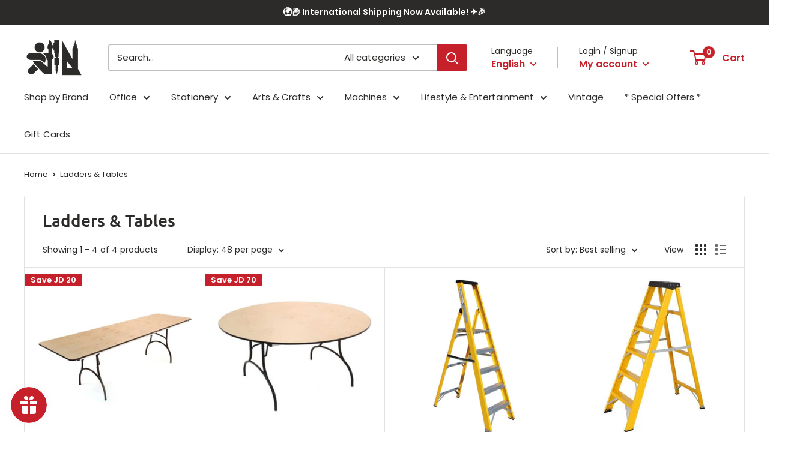

--- FILE ---
content_type: text/javascript
request_url: https://istiklallibrary.com/cdn/shop/t/8/assets/theme.min.js?v=136109282511134679311586286875
body_size: 21725
content:
function _classCallCheck(e,t){if(!(e instanceof t))throw new TypeError("Cannot call a class as a function")}var _createClass=function(){function e(e,t){for(var i=0;i<t.length;i++){var n=t[i];n.enumerable=n.enumerable||!1,n.configurable=!0,"value"in n&&(n.writable=!0),Object.defineProperty(e,n.key,n)}}return function(t,i,n){return i&&e(t.prototype,i),n&&e(t,n),t}}();!function(e){function t(n){if(i[n])return i[n].exports;var a=i[n]={i:n,l:!1,exports:{}};return e[n].call(a.exports,a,a.exports,t),a.l=!0,a.exports}var i={};return t.m=e,t.c=i,t.d=function(e,i,n){t.o(e,i)||Object.defineProperty(e,i,{configurable:!1,enumerable:!0,get:n})},t.n=function(e){var i=e&&e.__esModule?function(){return e["default"]}:function(){return e};return t.d(i,"a",i),i},t.o=function(e,t){return Object.prototype.hasOwnProperty.call(e,t)},t.p="",t(t.s=55)}([function(e,t,i){"use strict";Object.defineProperty(t,"__esModule",{value:!0});var n=function(){function e(){_classCallCheck(this,e)}return _createClass(e,null,[{key:"matchesBreakpoint",value:function(e){switch(e){case"phone":return window.matchMedia("screen and (max-width: 640px)").matches;case"tablet":return window.matchMedia("screen and (min-width: 641px) and (max-width: 1023px)").matches;case"tablet-and-up":return window.matchMedia("screen and (min-width: 641px)").matches;case"pocket":return window.matchMedia("screen and (max-width: 1023px)").matches;case"lap":return window.matchMedia("screen and (min-width: 1024px) and (max-width: 1279px)").matches;case"lap-and-up":return window.matchMedia("screen and (min-width: 1024px)").matches;case"desk":return window.matchMedia("screen and (min-width: 1280px)").matches;case"widescreen":return window.matchMedia("screen and (min-width: 1440px)").matches;case"supports-hover":return window.matchMedia("(hover: hover) and (pointer: fine)").matches}}},{key:"getCurrentBreakpoint",value:function(){return window.matchMedia("screen and (max-width: 640px)").matches?"phone":window.matchMedia("screen and (min-width: 641px) and (max-width: 1023px)").matches?"tablet":window.matchMedia("screen and (min-width: 1024px) and (max-width: 1279px)").matches?"lap":window.matchMedia("screen and (min-width: 1280px)").matches?"desk":void 0}}]),e}();t["default"]=n},function(e,t,i){"use strict";Object.defineProperty(t,"__esModule",{value:!0});var n=function(){function e(){_classCallCheck(this,e)}return _createClass(e,null,[{key:"serialize",value:function(t){function i(e,t){var n=e.lastIndexOf("[");if(n===-1){var a={};return a[e]=t,a}var o=e.substr(0,n),s={};return s[e.substring(n+1,e.length-1)]=t,i(o,s)}for(var n={},a=0,o=t.elements.length;a<o;a++){var s=t.elements[a];if(""!==s.name&&!s.disabled&&s.name&&!s.disabled&&(s.checked||/select|textarea/i.test(s.nodeName)||/hidden|text|search|tel|url|email|password|datetime|date|month|week|time|datetime-local|number|range|color/i.test(s.type))){var r=i(s.name,s.value);n=e.extend(n,r)}}return n}},{key:"extend",value:function(){for(var t={},i=0,n=function(i){for(var n in i)i.hasOwnProperty(n)&&("[object Object]"===Object.prototype.toString.call(i[n])?t[n]=e.extend(t[n],i[n]):t[n]=i[n])};i<arguments.length;i++)n(arguments[i]);return t}}]),e}();t["default"]=n},function(e,t,i){"use strict";Object.defineProperty(t,"__esModule",{value:!0});var n=function(){function e(){_classCallCheck(this,e)}return _createClass(e,null,[{key:"getSiblings",value:function(e,t){for(var i=arguments.length>2&&void 0!==arguments[2]&&arguments[2],n=[],a=e;a=a.previousElementSibling;)t&&!a.matches(t)||n.push(a);for(i&&n.push(e),a=e;a=a.nextElementSibling;)t&&!a.matches(t)||n.push(a);return n}}]),e}();t["default"]=n},function(e,t,i){"use strict";Object.defineProperty(t,"__esModule",{value:!0});var n=i(10),a=i(17),o=i(22),s=i(18),r=i(21),l=function(){function e(t){var i=this;if(_classCallCheck(this,e),this.element=t,this.delegateElement=new domDelegate.Delegate(this.element),this.options=JSON.parse(this.element.getAttribute("data-section-settings")),this.productGallery=new s["default"](this.element,this.options),this._initShopifyReviews(),this.options.isQuickView&&this.options.showPaymentButton&&window.Shopify.PaymentButton&&Shopify.PaymentButton.init(),this.productVariants=new r["default"](this.element,this.options),this.options.showShippingEstimator&&(this.shippingEstimator=new n["default"](this.element.querySelector(".shipping-estimator"),{singleProduct:!0})),this.options.showQuantitySelector){var l=this.element.querySelector('select[name="quantity"]');l&&(this.quantityPicker=new o["default"](l))}var c=this.element.querySelector(".product-block-list__item--info .card");c&&(this.element.querySelector(".product-block-list__wrapper").style.minHeight=c.clientHeight+"px",window.ResizeObserver&&(this.productInfoResizeObserver=new ResizeObserver(function(e){e[0].contentBoxSize?i.element.querySelector(".product-block-list__wrapper").style.minHeight=e[0].contentBoxSize.blockSize+"px":i.element.querySelector(".product-block-list__wrapper").style.minHeight=e[0].contentRect.height+"px"}),this.productInfoResizeObserver.observe(c)),this.options.infoOverflowScroll&&(this.infoOverflowScroller=new a["default"](c,{offsetTop:document.documentElement.style.getPropertyValue("--header-is-sticky")*parseInt(document.documentElement.style.getPropertyValue("--header-height")+30),offsetBottom:30}))),this._attachListeners()}return _createClass(e,[{key:"onUnload",value:function(){this.productVariants.destroy(),this.productGallery.destroy(),this.options.showShippingEstimator&&this.shippingEstimator.destroy(),this.options.infoOverflowScroll&&this.infoOverflowScroller.destroy(),window.ResizeObserver&&this.productInfoResizeObserver&&this.productInfoResizeObserver.disconnect(),this.delegateElement.off(),this.element.removeEventListener("variant:changed",this._onVariantChangedListener)}},{key:"_attachListeners",value:function(){this._onVariantChangedListener=this._onVariantChanged.bind(this),this.element.addEventListener("variant:changed",this._onVariantChangedListener)}},{key:"_initShopifyReviews",value:function(){var e=this;Shopify.designMode&&window.SPR&&(window.SPR.initDomEls(),window.SPR.loadBadges(),window.SPR.loadProducts()),window.SPRCallbacks={},window.SPRCallbacks.onFormSuccess=function(){e.element.querySelector("#shopify-product-reviews .spr-form").classList.add("spr-form-submitted")},this.options.isQuickView&&window.SPR&&(window.SPR.initDomEls(),window.SPR.loadBadges(),this.options.showPaymentButton&&window.Shopify.PaymentButton&&Shopify.PaymentButton.init())}},{key:"_onVariantChanged",value:function(e){this.productGallery.variantHasChanged(e.detail.variant)}}]),e}();t["default"]=l},function(e,t,i){"use strict";Object.defineProperty(t,"__esModule",{value:!0});var n={},a=function(){function e(){_classCallCheck(this,e)}return _createClass(e,null,[{key:"slideUp",value:function(e,t){var i=arguments.length>2&&void 0!==arguments[2]?arguments[2]:"height";e.style[i]=e.scrollHeight+"px",e.offsetHeight,e.style[i]=0,n[e.id]&&(e.removeEventListener("transitionend",n[e.id]),delete n[e.id]);var a=function o(i){"height"===i.propertyName&&(e.removeEventListener("transitionend",o),(t||function(){})())};e.addEventListener("transitionend",a)}},{key:"slideDown",value:function(e,t){var i=arguments.length>2&&void 0!==arguments[2]?arguments[2]:"height";e.style[i]=e.scrollHeight+"px";var a=function o(a){if(a.propertyName===i){var s="auto";"max-height"===i&&(s="none"),e.style[i]=s,e.removeEventListener("transitionend",o),delete n[e.id],(t||function(){})()}};e.addEventListener("transitionend",a),n[e.id]=a}}]),e}();t["default"]=a},function(e,t,i){"use strict";Object.defineProperty(t,"__esModule",{value:!0});var n=function(){function e(t){_classCallCheck(this,e),this.element=t,this.delegateElement=new domDelegate.Delegate(this.element),this._attachListeners(),this.recalculateSwatches()}return _createClass(e,[{key:"destroy",value:function(){this.delegateElement.off(),window.removeEventListener("resize",this._recalculateSwatchesListener)}},{key:"recalculateSwatches",value:function(){var e=this;fastdom.measure(function(){e.element.querySelectorAll(".product-item__swatch-list").forEach(function(e){var t=e.clientWidth,i=parseInt(Math.min(t,200)),n=Math.floor(i/30);fastdom.mutate(function(){var t=e.querySelectorAll(".color-swatch");t.forEach(function(e,i){e.classList.remove("color-swatch--view-more"),n===i+1&&n!==t.length&&e.classList.add("color-swatch--view-more")})})})})}},{key:"_attachListeners",value:function(){this._recalculateSwatchesListener=this.recalculateSwatches.bind(this),this.delegateElement.on("change",".product-item__swatch-list .color-swatch__radio",this._colorChanged.bind(this)),window.addEventListener("resize",this._recalculateSwatchesListener)}},{key:"_colorChanged",value:function(e,t){var i=t.closest(".product-item"),n=t.getAttribute("data-variant-url");i.querySelector(".product-item__image-wrapper").setAttribute("href",n),i.querySelector(".product-item__title").setAttribute("href",n);var a=i.querySelector(".product-item__primary-image");if(t.hasAttribute("data-image-url")&&t.getAttribute("data-media-id")!==a.getAttribute("data-media-id")){var o=document.createElement("img");o.className="product-item__primary-image lazyload image--fade-in",o.setAttribute("data-media-id",t.getAttribute("data-media-id")),o.setAttribute("data-src",t.getAttribute("data-image-url")),o.setAttribute("data-widths",t.getAttribute("data-image-widths")),o.setAttribute("data-sizes","auto"),a.parentNode.style.paddingBottom=100/o.getAttribute("data-image-aspect-ratio")+"%",a.parentNode.replaceChild(o,a)}}}]),e}();t["default"]=n},function(e,t,i){"use strict";Object.defineProperty(t,"__esModule",{value:!0});var n=i(0),a=function(){function e(t){var i=arguments.length>1&&void 0!==arguments[1]?arguments[1]:{};_classCallCheck(this,e),this.id=t,this.delegateRoot=new domDelegate.Delegate(document.documentElement),this.isOpen=!1,this.togglerElement=document.querySelector('[data-action="open-value-picker"][aria-controls="'+this.id+'"]'),this.onSelect=i.onValueSelect||function(){},this._attachListeners()}return _createClass(e,[{key:"destroy",value:function(){this.delegateRoot.off()}},{key:"_attachListeners",value:function(){this.delegateRoot.on("click",'[data-action="open-value-picker"][aria-controls="'+this.id+'"]',this._toggle.bind(this)),this.delegateRoot.on("click",'[data-action="close-value-picker"][aria-controls="'+this.id+'"]',this._toggle.bind(this)),this.delegateRoot.on("click","#"+this.id+' [data-action="select-value"]',this._selectValue.bind(this)),this.delegateRoot.on("click",this._detectOutsideClick.bind(this),!0),this.delegateRoot.on("focusout","#"+this.id,this._onFocusOut.bind(this))}},{key:"_toggle",value:function(e){this.isOpen?this._close(e):this._open(e)}},{key:"_open",value:function(){if(document.querySelector('[data-action="open-value-picker"][aria-controls="'+this.id+'"]').setAttribute("aria-expanded","true"),document.getElementById(this.id).setAttribute("aria-hidden","false"),n["default"].matchesBreakpoint("phone")){var e=document.getElementById("shopify-section-header");e.style.zIndex="3"}this.isOpen=!0,document.body.classList.add("no-mobile-scroll")}},{key:"_close",value:function(){document.querySelector('[data-action="open-value-picker"][aria-controls="'+this.id+'"]').setAttribute("aria-expanded","false"),document.getElementById(this.id).setAttribute("aria-hidden","true");var e=document.getElementById("shopify-section-header");e.style.zIndex="",this.isOpen=!1,document.body.classList.remove("no-mobile-scroll")}},{key:"_selectValue",value:function(e,t){this.onSelect(t.getAttribute("data-value")),this._close()}},{key:"_onFocusOut",value:function(e){var t=document.getElementById(this.id);t.contains(e.relatedTarget)||this._close()}},{key:"_detectOutsideClick",value:function(e){this.isOpen&&this.togglerElement!==e.target&&!this.togglerElement.contains(e.target)&&!e.target.closest(".value-picker__inner")&&this.isOpen&&this._close(e)}}]),e}();t["default"]=a},function(e,t,i){"use strict";Object.defineProperty(t,"__esModule",{value:!0});var n=function(){function e(){_classCallCheck(this,e)}return _createClass(e,null,[{key:"trapFocus",value:function(e,t){this.listeners=this.listeners||{};var i=e.querySelector("[autofocus]")||e;e.setAttribute("tabindex","-1"),i.focus(),this.listeners[t]=function(t){e===t.target||e.contains(t.target)||i.focus()},document.addEventListener("focusin",this.listeners[t])}},{key:"removeTrapFocus",value:function(e,t){e&&e.removeAttribute("tabindex"),document.removeEventListener("focusin",this.listeners[t])}},{key:"clearTrapFocus",value:function(){for(var e in this.listeners)this.listeners.hasOwnProperty(e)&&document.removeEventListener("focusin",this.listeners[e]);this.listeners={}}}]),e}();t["default"]=n},function(e,t,i){"use strict";Object.defineProperty(t,"__esModule",{value:!0});var n=function(){function e(){_classCallCheck(this,e)}return _createClass(e,null,[{key:"formatMoney",value:function(e,t){function i(e,t){return null==e||e!==e?t:e}function n(e,t,n,a){if(t=i(t,2),n=i(n,","),a=i(a,"."),isNaN(e)||null==e)return 0;e=(e/100).toFixed(t);var o=e.split("."),s=o[0].replace(/(\d)(?=(\d\d\d)+(?!\d))/g,"$1"+n),r=o[1]?a+o[1]:"";return s+r}"string"==typeof e&&(e=e.replace(".",""));var a=/\{\{\s*(\w+)\s*\}\}/,o=t||"${{amount}}",s="";switch(o.match(a)[1]){case"amount":s=n(e,2);break;case"amount_no_decimals":s=n(e,0);break;case"amount_with_space_separator":s=n(e,2," ",".");break;case"amount_no_decimals_with_comma_separator":s=n(e,0,",",".");break;case"amount_no_decimals_with_space_separator":s=n(e,0," ");break;case"amount_with_comma_separator":s=n(e,2,".",",")}return o.indexOf("with_comma_separator")!==-1?o.replace(a,s).replace(",00",""):o.replace(a,s).replace(".00","")}}]),e}();t["default"]=n},function(e,t,i){"use strict";Object.defineProperty(t,"__esModule",{value:!0});var n=function(){function e(t,i){_classCallCheck(this,e),this.countrySelect=t,this.provinceSelect=i,this.countrySelect&&this.provinceSelect&&(this._attachListeners(),this._initSelectors())}return _createClass(e,[{key:"destroy",value:function(){this.countrySelect&&this.countrySelect.removeEventListener("change",this._onCountryChangedListener)}},{key:"_initSelectors",value:function(){var e=this.countrySelect.getAttribute("data-default");if(e){for(var t=0;t!==this.countrySelect.options.length;++t)if(this.countrySelect.options[t].text===e){this.countrySelect.selectedIndex=t;break}}else this.countrySelect.selectedIndex=0;var i=new Event("change",{bubbles:!0});this.countrySelect.dispatchEvent(i);var n=this.provinceSelect.getAttribute("data-default");n&&(this.provinceSelect.value=n)}},{key:"_attachListeners",value:function(){this._onCountryChangedListener=this._onCountryChanged.bind(this),this.countrySelect.addEventListener("change",this._onCountryChangedListener)}},{key:"_onCountryChanged",value:function(){var e=this,t=this.countrySelect.options[this.countrySelect.selectedIndex];if(t){var i=JSON.parse(t.getAttribute("data-provinces")||"[]");if(this.provinceSelect.innerHTML="",0===i.length)return void(this.provinceSelect.closest(".form__input-wrapper").style.display="none");i.forEach(function(t){e.provinceSelect.options.add(new Option(t[1],t[0]))}),this.provinceSelect.closest(".form__input-wrapper").style.display="block"}}}]),e}();t["default"]=n},function(e,t,i){"use strict";Object.defineProperty(t,"__esModule",{value:!0});var n=i(9),a=i(8),o=i(1),s=function(){function e(t,i){_classCallCheck(this,e),this.element=t,this.delegateElement=new domDelegate.Delegate(this.element),this.options=i,this.countrySelector=new n["default"](this.element.querySelector('[name="country"]'),this.element.querySelector('[name="province"]')),this._attachListeners()}return _createClass(e,[{key:"destroy",value:function(){this.delegateElement.off("click"),this.countrySelector.destroy()}},{key:"_attachListeners",value:function(){this.delegateElement.on("click",'[data-action="estimate-shipping"]',this._fetchRates.bind(this))}},{key:"_fetchRates",value:function(){document.dispatchEvent(new CustomEvent("theme:loading:start")),this.options.singleProduct?this._fetchRatesForProduct():this._fetchRatesForCart()}},{key:"_fetchRatesForCart",value:function(){var e=this,t=this.element.querySelector('[name="country"]').value,i=this.element.querySelector('[name="province"]').value,n=this.element.querySelector('[name="zip"]').value;fetch(window.routes.cartUrl+"/shipping_rates.json?shipping_address[zip]="+n+"&shipping_address[country]="+t+"&shipping_address[province]="+i,{credentials:"same-origin",method:"GET"}).then(function(t){document.dispatchEvent(new CustomEvent("theme:loading:end")),t.json().then(function(i){e._formatResults(t.ok,i)})})}},{key:"_fetchRatesForProduct",value:function(){var e=this,t=this._getCookie("cart"),i="temp-cart-cookie___"+Date.now()+parseInt(1e3*Math.random()),n="fake-cart-cookie___"+Date.now()+parseInt(1e3*Math.random());if(t||(this._updateCartCookie(i),t=this._getCookie("cart")),!(t.length<32)){this._updateCartCookie(n);var a=document.querySelector('form[action*="/cart/add"]');fetch(window.routes.cartAddUrl+".js",{body:JSON.stringify(o["default"].serialize(a)),credentials:"same-origin",headers:{"Content-Type":"application/json","X-Requested-With":"XMLHttpRequest"},method:"POST"}).then(function(i){i.json().then(function(){var i=e.element.querySelector('[name="country"]').value,n=e.element.querySelector('[name="province"]').value,a=e.element.querySelector('[name="zip"]').value;fetch(window.routes.cartUrl+"/shipping_rates.json?shipping_address[zip]="+a+"&shipping_address[country]="+i+"&shipping_address[province]="+n,{credentials:"same-origin",method:"GET"}).then(function(i){document.dispatchEvent(new CustomEvent("theme:loading:end")),i.json().then(function(t){e._formatResults(i.ok,t)}),e._updateCartCookie(t)})["catch"](function(){e._updateCartCookie(t)})})["catch"](function(){e._updateCartCookie(t),document.dispatchEvent(new CustomEvent("theme:loading:end"))})})}}},{key:"_formatResults",value:function(e,t){var i=this.element.querySelector(".shipping-estimator__results");if(i.innerHTML="",e){var n=t.shipping_rates;if(0===n.length)i.innerHTML="<p>"+window.languages.shippingEstimatorNoResults+"</p>";else{1===n.length?i.innerHTML="<p>"+window.languages.shippingEstimatorOneResult+"</p>":i.innerHTML="<p>"+window.languages.shippingEstimatorMultipleResults.replace("{{count}}",n.length)+"</p>";var o="";n.forEach(function(e){o+="<li>"+e.name+": "+a["default"].formatMoney(e.price,window.theme.moneyFormat)+"</li>"}),i.innerHTML+="<ul>"+o+"</ul>"}}else{i.innerHTML="<p>"+window.languages.shippingEstimatorErrors+"</p>";var s="";Object.keys(t).forEach(function(e){s+='<li class="alert__list-item">'+e+" "+t[e]+"</li>"}),i.innerHTML+="<ul>"+s+"</ul>"}i.style.display="block"}},{key:"_getCookie",value:function(e){var t="; "+document.cookie,i=t.split("; "+e+"=");if(2===i.length)return i.pop().split(";").shift()}},{key:"_updateCartCookie",value:function(e){var t=new Date;t.setTime(t.getTime()+12096e5),document.cookie="cart="+e+"; expires="+t.toUTCString()+"; path=/"}}]),e}();t["default"]=s},function(e,t,i){"use strict";Object.defineProperty(t,"__esModule",{value:!0});var n=i(7),a=i(0),o=function(){function e(t,i){_classCallCheck(this,e),this.element=t,this.delegateElement=new domDelegate.Delegate(this.element),this.delegateRoot=new domDelegate.Delegate(document.documentElement),this.options=i,this.miniCartElement=this.element.querySelector(".mini-cart"),this.isMiniCartOpen=!1,"cart"!==window.theme.pageType&&this.miniCartElement&&(this.miniCartToggleElement=this.element.querySelector('[aria-controls="'+this.miniCartElement.id+'"]'),this._checkMiniCartScrollability()),this.itemCount=window.theme.cartCount,this._attachListeners()}return _createClass(e,[{key:"destroy",value:function(){this.delegateElement.off(),this.delegateRoot.off(),window.removeEventListener("resize",this._calculateMiniCartHeightListener)}},{key:"_attachListeners",value:function(){this._calculateMiniCartHeightListener=this._calculateMiniCartHeight.bind(this),"cart"!==window.theme.pageType&&"page"!==window.theme.cartType&&(this.delegateElement.on("click",'[data-action="toggle-mini-cart"]',this._toggleMiniCart.bind(this)),this.delegateRoot.on("click",this._onWindowClick.bind(this)),window.addEventListener("resize",this._calculateMiniCartHeightListener)),this.delegateRoot.on("click",'[data-action="decrease-quantity"]',this._updateQuantity.bind(this)),this.delegateRoot.on("click",'[data-action="increase-quantity"]',this._updateQuantity.bind(this)),this.delegateRoot.on("change",".quantity-selector__value",this._updateQuantity.bind(this)),this.delegateRoot.on("keyup",".quantity-selector__value",this._updateQuantitySize.bind(this)),this.delegateRoot.on("product:added",this._onProductAdded.bind(this)),this.delegateRoot.on("cart:refresh",this._onCartRefresh.bind(this))}},{key:"_toggleMiniCart",value:function(e){e&&e.preventDefault(),this.isMiniCartOpen?this._closeMiniCart():this._openMiniCart()}},{key:"_openMiniCart",value:function(){this.miniCartToggleElement.setAttribute("aria-expanded","true"),"phone"===a["default"].getCurrentBreakpoint()&&this.miniCartToggleElement.querySelector(".header__cart-icon").setAttribute("aria-expanded","true"),this.miniCartElement.setAttribute("aria-hidden","false"),this.isMiniCartOpen=!0,this._calculateMiniCartHeight(),n["default"].trapFocus(this.miniCartElement,"mini-cart"),document.body.classList.add("no-mobile-scroll")}},{key:"_closeMiniCart",value:function(){this.miniCartToggleElement.setAttribute("aria-expanded","false"),"phone"===a["default"].getCurrentBreakpoint()&&(this.miniCartToggleElement.querySelector(".header__cart-icon").setAttribute("aria-expanded","false"),this.miniCartElement.style.maxHeight=""),this.miniCartElement.setAttribute("aria-hidden","true"),this.isMiniCartOpen=!1,document.body.classList.remove("no-mobile-scroll")}},{key:"_calculateMiniCartHeight",value:function(){if("phone"===a["default"].getCurrentBreakpoint())if(this.isMiniCartOpen){var e=window.innerHeight-document.querySelector(".header").getBoundingClientRect().bottom;this.miniCartElement.style.maxHeight=e+"px";var t=this.miniCartElement.querySelector(".mini-cart__content"),i=this.miniCartElement.querySelector(".mini-cart__recap");i&&(t.style.maxHeight=e-i.clientHeight+"px")}else this.miniCartElement.style.maxHeight="",this.miniCartElement.querySelector(".mini-cart__content").style.maxHeight="";else this.miniCartElement.style.maxHeight="",this.miniCartElement.querySelector(".mini-cart__content").style.maxHeight=""}},{key:"_updateQuantity",value:function(e,t){var i=this,n=1;return"page"===window.theme.cartType&&t.hasAttribute("data-href")?void(window.location.href=t.getAttribute("data-href")):(n="INPUT"===t.tagName?parseInt(t.value):parseInt(t.getAttribute("data-quantity")),document.dispatchEvent(new CustomEvent("theme:loading:start")),fetch(window.routes.cartChangeUrl+".js",{body:JSON.stringify({id:t.getAttribute("data-line-id"),quantity:n}),credentials:"same-origin",method:"POST",headers:{"Content-Type":"application/json","X-Requested-With":"XMLHttpRequest"}}).then(function(e){e.json().then(function(e){i.itemCount=e.item_count,i._rerender(!1).then(function(){document.dispatchEvent(new CustomEvent("theme:loading:end"))})})}),void e.preventDefault())}},{key:"_updateQuantitySize",value:function(e,t){t.setAttribute("size",Math.max(t.value.length,2))}},{key:"_rerender",value:function(){var e=this,t=!(arguments.length>0&&void 0!==arguments[0])||arguments[0],i="";return i="cart"!==window.theme.pageType?window.routes.cartUrl+"?view=mini-cart&timestamp="+Date.now():window.routes.cartUrl+"?timestamp="+Date.now(),fetch(i,{credentials:"same-origin",method:"GET"}).then(function(i){i.text().then(function(i){var n=document.createElement("div");if(n.innerHTML=i,n.firstElementChild&&n.firstElementChild.hasAttribute("data-item-count")&&(e.itemCount=parseInt(n.firstElementChild.getAttribute("data-item-count"))),e.element.querySelector(".header__cart-count").textContent=e.itemCount,"cart"!==window.theme.pageType){var a=document.createElement("div");a.innerHTML=i;var o=e.miniCartElement.querySelector(".mini-cart__line-item-list"),s=null;o&&(s=o.scrollTop),e.miniCartElement.innerHTML=a.querySelector(".mini-cart").innerHTML;var r=e.miniCartElement.querySelector(".mini-cart__line-item-list");r&&null!==s&&(r.scrollTop=s),e._checkMiniCartScrollability(),e._calculateMiniCartHeight(),e.element.dispatchEvent(new CustomEvent("cart:rerendered"))}else{var l=document.createElement("div");l.innerHTML=i;var c=document.querySelector('[data-section-type="cart"]');c.innerHTML=l.querySelector('[data-section-type="cart"]').innerHTML,t&&window.scrollTo({top:0,behavior:"smooth"}),window.SPR&&(window.SPR.initDomEls(),window.SPR.loadBadges()),e.element.dispatchEvent(new CustomEvent("cart:rerendered",{bubbles:!0}))}})})}},{key:"_checkMiniCartScrollability",value:function(){var e=this.miniCartElement.querySelector(".mini-cart__line-item-list");e&&e.scrollHeight>e.clientHeight&&e.classList.add("is-scrollable")}},{key:"_onProductAdded",value:function(e){var t=this;this.itemCount+=e.detail.quantity,this._onCartRefresh().then(function(){"cart"!==window.theme.pageType&&(t.options.useStickyHeader||window.scrollTo({top:0,behavior:"smooth"}),t._openMiniCart())})}},{key:"_onCartRefresh",value:function(){return this._rerender().then(function(){document.dispatchEvent(new CustomEvent("theme:loading:end"))})}},{key:"_onWindowClick",value:function(e){this.miniCartElement&&this.isMiniCartOpen&&!this.element.contains(e.target)&&this._closeMiniCart()}}]),e}();t["default"]=o},function(e,t,i){"use strict";Object.defineProperty(t,"__esModule",{value:!0});var n=function(){function e(t){_classCallCheck(this,e),this.element=document.getElementById("mobile-collection-filters"),this.delegateRoot=new domDelegate.Delegate(document.documentElement),this.options=t,this.isOpen=!1,this.element&&this._attachListeners()}return _createClass(e,[{key:"destroy",value:function(){this.delegateRoot.off()}},{key:"_attachListeners",value:function(){this.delegateRoot.on("click",'[aria-controls="mobile-collection-filters"][data-action="open-drawer"]',this.open.bind(this)),this.delegateRoot.on("click",'#mobile-collection-filters [data-action="close-drawer"]',this.close.bind(this)),document.addEventListener("collection-filter:close",this.close.bind(this)),document.addEventListener("click",this._detectOutsideClick.bind(this)),window.addEventListener("resize",this._computeDrawerHeight.bind(this))}},{key:"open",value:function(e){e&&e.stopPropagation(),this._computeDrawerHeight(),this.isOpen=!0,document.querySelector('[aria-controls="mobile-collection-filters"]').setAttribute("aria-expanded","true"),document.getElementById("mobile-collection-filters").setAttribute("aria-hidden","false"),document.body.classList.add("no-mobile-scroll")}},{key:"close",value:function(e){e&&e.stopPropagation(),this.isOpen=!1,document.querySelector('[aria-controls="mobile-collection-filters"]').setAttribute("aria-expanded","false"),document.getElementById("mobile-collection-filters").setAttribute("aria-hidden","true"),document.body.classList.remove("no-mobile-scroll")}},{key:"_computeDrawerHeight",value:function(){document.getElementById("mobile-collection-filters").querySelector(".collection-drawer").style.maxHeight=window.innerHeight+"px"}},{key:"_filtersHaveChanged",value:function(e){var t=this;this.element&&fastdom.mutate(function(){var i=t.element.querySelector(".collection-drawer__filter-count");i.innerText="("+e.length+")",i.style.display=0===e.length?"none":"inline",t.element.querySelector('[data-action="clear-tags"]').style.display=0===e.length?"none":"block","group"===t.options.filterType&&t.element.querySelectorAll(".collection__filter-item-active").forEach(function(e){var t=e.closest(".collection__filter-group"),i=t.querySelector(".is-selected[data-tag]");i?(e.style.display="block",e.innerText=i.getAttribute("data-tag-user")):e.style.display="none"})})}},{key:"_detectOutsideClick",value:function(e){this.isOpen&&!e.target.closest(".collection-drawer__inner")&&this.close()}}]),e}();t["default"]=n},function(e,t,i){"use strict";Object.defineProperty(t,"__esModule",{value:!0});var n=i(2),a=i(0),o=function(){function e(t,i,n){_classCallCheck(this,e),this.element=t,this.delegateElement=new domDelegate.Delegate(this.element),this.delegateRoot=new domDelegate.Delegate(document.documentElement),this.useInlineNavigation="inline"===i,this.isNavigationVisible=this.useInlineNavigation,this.openTrigger=n,a["default"].matchesBreakpoint("supports-hover")||(this.openTrigger="click"),this.openItems=[],this.dropdownActivationTimeouts={},this.dropdownDeactivationTimeouts={},this.DROPDOWN_TIMEOUT=100,this._attachListeners(),this.useInlineNavigation&&this._setupInlineNavigation()}return _createClass(e,[{key:"destroy",value:function(){this.delegateElement.off(),this.delegateRoot.off()}},{key:"onBlockSelect",value:function(e){var t=this;this.useInlineNavigation||this._openNavigation(),n["default"].getSiblings(e.target.parentNode,".is-dropdown-open").forEach(function(i){t._deactivateDropdown(e,i.querySelector('[data-type="menuitem"][aria-haspopup]'))}),this._activateDropdown(e,e.target.previousElementSibling)}},{key:"onBlockDeselect",value:function(e){this.useInlineNavigation||this._closeNavigation(),this._deactivateDropdown(e,e.target.parentNode)}},{key:"_attachListeners",value:function(){this.delegateElement.on("focusout",this._onFocusOut.bind(this)),this.delegateRoot.on("click",this._onClick.bind(this)),this.delegateElement.on("click",'[data-action="toggle-menu"]',this._toggleNavigation.bind(this)),"hover"===this.openTrigger?(this.delegateElement.on("focusin",'[data-type="menuitem"][aria-haspopup]',this._activateDropdown.bind(this)),this.delegateElement.on("mouseover",'[data-type="menuitem"][aria-haspopup]',this._activateDropdown.bind(this)),this.delegateElement.on("mouseover",'[data-type="menu"][aria-hidden="false"]',this._blockDropdownDeactivation.bind(this)),this.delegateElement.on("focusout",".is-dropdown-open",this._deactivateDropdown.bind(this)),this.delegateElement.on("mouseout",".is-dropdown-open",this._deactivateDropdown.bind(this))):this.delegateElement.on("click",'[data-type="menuitem"][aria-haspopup]',this._toggleDropdown.bind(this))}},{key:"_onFocusOut",value:function(e){null===e.relatedTarget||this.element.contains(e.relatedTarget)||this._closeNavigation()}},{key:"_onClick",value:function(e){this.element.contains(e.target)||this._closeNavigation()}},{key:"_openNavigation",value:function(){this.useInlineNavigation||(this.element.querySelector('[data-action="toggle-menu"]').setAttribute("aria-expanded","true"),this.element.querySelector('[data-type="menu"]').setAttribute("aria-hidden","false"),this.isNavigationVisible=!0)}},{key:"_closeNavigation",value:function(){var e=this;if(this.useInlineNavigation||(this.element.querySelector('[data-action="toggle-menu"]').setAttribute("aria-expanded","false"),this.element.querySelector('[data-type="menu"]').setAttribute("aria-hidden","true")),this.isNavigationVisible=!1,"click"===this.openTrigger){var t=this.openItems.slice(0);t.forEach(function(t){e._deactivateDropdown(event,t)})}}},{key:"_toggleNavigation",value:function(e){this.isNavigationVisible?this._closeNavigation():this._openNavigation()}},{key:"_toggleDropdown",value:function(e,t){"false"===t.getAttribute("aria-expanded")&&e.preventDefault(),"true"===t.getAttribute("aria-expanded")?"#"===t.getAttribute("href")&&(e.preventDefault(),this._deactivateDropdown(e,t.closest(".is-dropdown-open"))):this._activateDropdown(e,t)}},{key:"_activateDropdown",value:function(e,t){var i=this;if("click"===this.openTrigger){var a=this.openItems.slice(0);a.forEach(function(n){n.contains(t)||i._deactivateDropdown(e,n)})}var o=n["default"].getSiblings(t,"[aria-hidden]")[0],s=function(){if(t.setAttribute("aria-expanded","true"),t.parentNode.classList.add("is-dropdown-open"),o.setAttribute("aria-hidden","false"),"hover"===i.openTrigger&&i.dropdownDeactivationTimeouts[o.id]&&(clearTimeout(i.dropdownDeactivationTimeouts[o.id]),
delete i.dropdownDeactivationTimeouts[o.id]),i.useInlineNavigation){var e=window.innerWidth,n=!1;o.querySelectorAll(".nav-dropdown").forEach(function(t){t.getBoundingClientRect().right>e&&(n=!0)}),n&&o.classList.add("nav-dropdown--inverse")}t.closest('[data-type="menu"]').classList.add("nav-dropdown--glued"),o.classList.contains("mega-menu")&&i._setupMegaMenu(o),"click"===i.openTrigger&&i.openItems.push(t.parentNode)};if("click"===this.openTrigger)s();else{for(var r in this.dropdownActivationTimeouts)this.dropdownActivationTimeouts.hasOwnProperty(r)&&(clearTimeout(this.dropdownActivationTimeouts[r]),delete this.dropdownActivationTimeouts[r]);s()}}},{key:"_deactivateDropdown",value:function(e,t){var i=this;if("hover"!==this.openTrigger||!t.contains(e.relatedTarget)){var n=t.querySelector("[aria-hidden]"),a=function(){t.classList.remove("is-dropdown-open"),t.querySelector('[data-type="menuitem"]').setAttribute("aria-expanded","false");var n=t.querySelector("[aria-hidden]");if(n.setAttribute("aria-hidden","true"),t.closest('[data-type="menu"]').classList.remove("nav-dropdown--glued"),"click"===i.openTrigger){t.querySelectorAll(".is-dropdown-open").forEach(function(t){i._deactivateDropdown(e,t);var n=i.openItems.indexOf(t);n>-1&&i.openItems.splice(n,1)});var a=i.openItems.indexOf(t);a>-1&&i.openItems.splice(a,1)}};"click"===this.openTrigger?a():this.dropdownDeactivationTimeouts[n.id]=setTimeout(function(){a(),delete i.dropdownDeactivationTimeouts[n.id]},this.DROPDOWN_TIMEOUT)}}},{key:"_blockDropdownDeactivation",value:function(e,t){if(void 0!==this.dropdownDeactivationTimeouts[t.id]){clearTimeout(this.dropdownDeactivationTimeouts[t.id]),delete this.dropdownDeactivationTimeouts[t.id];for(var i in this.dropdownActivationTimeouts)this.dropdownActivationTimeouts.hasOwnProperty(i)&&(clearTimeout(this.dropdownActivationTimeouts[i]),delete this.dropdownActivationTimeouts[i])}}},{key:"_setupMegaMenu",value:function(e){if(!this.useInlineNavigation){var t=e.closest(".nav-dropdown").clientWidth;e.style.maxWidth=Math.min(1400-t,parseInt(window.innerWidth-t-80))+"px"}}},{key:"_setupInlineNavigation",value:function(){var e=this;this.element.querySelectorAll(".mega-menu").forEach(function(e){e.closest(".nav-bar__item").classList.add("nav-bar__item--static")}),"MutationObserver"in window&&(this.dropdownMenuObserver=new MutationObserver(function(e){e.forEach(function(e){"false"===e.target.getAttribute("aria-hidden")&&e.target.style.setProperty("--distance-to-top",e.target.getBoundingClientRect().top+"px")})}),this.element.querySelectorAll(".nav-dropdown .nav-dropdown").forEach(function(t){e.dropdownMenuObserver.observe(t,{attributes:!0,attributeFilter:["aria-hidden"]})}))}}]),e}();t["default"]=o},function(e,t,i){"use strict";Object.defineProperty(t,"__esModule",{value:!0});var n=i(0),a=function(){function e(t){_classCallCheck(this,e),this.element=t,this.delegateElement=new domDelegate.Delegate(this.element),this.options=JSON.parse(t.getAttribute("data-popup-settings")),this.hasOpenOnceInCurrentPage=!1;try{"#exit-popup"===window.location.hash&&this._openPopup()}catch(i){}this._attachListeners()}return _createClass(e,[{key:"destroy",value:function(){this.delegateElement.off()}},{key:"_attachListeners",value:function(){var e=this;n["default"].matchesBreakpoint("supports-hover")&&(this.delegateElement.on("click",'[data-action="close-popup"]',this._closePopup.bind(this)),document.addEventListener("mouseleave",function(){e.hasOpenOnceInCurrentPage||(!e.options.showOnlyOnce||e.options.showOnlyOnce&&null===localStorage.getItem("themeExitPopup"))&&e._openPopup()}),this._clickOutsideListener=this._checkClickOutside.bind(this))}},{key:"_openPopup",value:function(){window.theme.isNewsletterPopupOpen||(this.element.setAttribute("aria-hidden","false"),localStorage.setItem("themeExitPopup","true"),this.hasOpenOnceInCurrentPage=!0,window.theme.isExitPopupOpen=!0,this.delegateElement.on("click",this._clickOutsideListener))}},{key:"_closePopup",value:function(){this.element.setAttribute("aria-hidden","true"),window.theme.isExitPopupOpen=!1,this.delegateElement.off("click",this._clickOutsideListener)}},{key:"_checkClickOutside",value:function(e){this.element.contains(e.target)&&this.element!==e.target||this._closePopup()}}]),e}();t["default"]=a},function(e,t,i){"use strict";Object.defineProperty(t,"__esModule",{value:!0});var n=function(){function e(t){_classCallCheck(this,e),this.element=t,this.delegateElement=new domDelegate.Delegate(this.element),this.delegateRoot=new domDelegate.Delegate(document.documentElement),this.mobileMenuElement=this.element.querySelector(".mobile-menu"),this.mobileMenuToggleElement=this.element.querySelector('[aria-controls="'+this.mobileMenuElement.id+'"]'),this.isOpen=!1,this._attachListeners()}return _createClass(e,[{key:"destroy",value:function(){this.delegateElement.off(),this.delegateRoot.off(),window.removeEventListener("resize",this._calculatMaxHeightListener)}},{key:"_attachListeners",value:function(){this._calculatMaxHeightListener=this._calculateMaxHeight.bind(this),this.delegateElement.on("click",'[data-action="toggle-menu"]',this._toggleMenu.bind(this)),this.delegateElement.on("click",'[data-action="open-panel"]',this._openPanel.bind(this)),this.delegateElement.on("click",'[data-action="close-panel"]',this._closePanel.bind(this)),this.delegateRoot.on("click",this._onWindowClick.bind(this)),window.addEventListener("resize",this._calculatMaxHeightListener)}},{key:"_toggleMenu",value:function(){this.isOpen=!this.isOpen,this.mobileMenuToggleElement.setAttribute("aria-expanded",this.isOpen?"true":"false"),this.mobileMenuElement.setAttribute("aria-hidden",this.isOpen?"false":"true"),this.isOpen?(this._calculateMaxHeight(),document.body.classList.add("no-mobile-scroll")):(this.mobileMenuElement.style.maxHeight="",this.element.querySelectorAll(".mobile-menu__panel.is-open").forEach(function(e){e.classList.remove("is-open")}),document.body.classList.remove("no-mobile-scroll"))}},{key:"_openPanel",value:function(e,t){t.setAttribute("aria-expanded","true"),this.element.querySelector("#"+t.getAttribute("aria-controls")).classList.add("is-open")}},{key:"_closePanel",value:function(e,t){var i=t.closest(".mobile-menu__panel.is-open");i.classList.remove("is-open"),this.element.querySelector('[aria-controls="'+i.id+'"]').setAttribute("aria-expanded","false")}},{key:"_calculateMaxHeight",value:function(){this.isOpen&&(this.mobileMenuElement.style.maxHeight=window.innerHeight-document.querySelector(".header").getBoundingClientRect().bottom+"px")}},{key:"_onWindowClick",value:function(e){this.isOpen&&!this.element.contains(e.target)&&this._toggleMenu()}}]),e}();t["default"]=n},function(e,t,i){"use strict";Object.defineProperty(t,"__esModule",{value:!0});var n=function(){function e(t){_classCallCheck(this,e),this.element=t,this.delegateElement=new domDelegate.Delegate(this.element),this.options=JSON.parse(t.getAttribute("data-popup-settings"));try{"#newsletter-popup"===window.location.hash?this._openPopup():(!this.options.showOnlyOnce||this.options.showOnlyOnce&&null===localStorage.getItem("themePopup"))&&setTimeout(this._openPopup.bind(this),1e3*this.options.apparitionDelay)}catch(i){}this._attachListeners()}return _createClass(e,[{key:"destroy",value:function(){this.delegateElement.off()}},{key:"_attachListeners",value:function(){this.delegateElement.on("click",'[data-action="close-popup"]',this._closePopup.bind(this)),this._clickOutsideListener=this._checkClickOutside.bind(this)}},{key:"_openPopup",value:function(){window.theme.isExitPopupOpen||(this.element.setAttribute("aria-hidden","false"),localStorage.setItem("themePopup","true"),window.theme.isNewsletterPopupOpen=!0,this.delegateElement.on("click",this._clickOutsideListener))}},{key:"_closePopup",value:function(){this.element.setAttribute("aria-hidden","true"),window.theme.isNewsletterPopupOpen=!1,this.delegateElement.off("click")}},{key:"_checkClickOutside",value:function(e){this.element.contains(e.target)&&this.element!==e.target||this._closePopup()}}]),e}();t["default"]=n},function(e,t,i){"use strict";Object.defineProperty(t,"__esModule",{value:!0});var n=function(){function e(t,i){_classCallCheck(this,e),t&&(this.element=t,this.options=i,this.lastKnownY=window.scrollY,this.currentTop=0,this.initialTopOffset=i.offsetTop||parseInt(window.getComputedStyle(this.element).top),this._attachListeners())}return _createClass(e,[{key:"destroy",value:function(){window.removeEventListener("scroll",this._checkPositionListener)}},{key:"_attachListeners",value:function(){this._checkPositionListener=this._checkPosition.bind(this),window.addEventListener("scroll",this._checkPositionListener)}},{key:"_checkPosition",value:function(){var e=this;fastdom.measure(function(){var t=e.element.getBoundingClientRect(),i=t.top+window.scrollY-e.element.offsetTop+e.initialTopOffset,n=e.element.clientHeight-window.innerHeight+(e.options.offsetBottom||0);window.scrollY<e.lastKnownY?e.currentTop-=window.scrollY-e.lastKnownY:e.currentTop+=e.lastKnownY-window.scrollY,e.currentTop=Math.min(Math.max(e.currentTop,-n),i,e.initialTopOffset),e.lastKnownY=window.scrollY}),fastdom.mutate(function(){e.element.style.top=e.currentTop+"px"})}}]),e}();t["default"]=n},function(e,t,i){"use strict";Object.defineProperty(t,"__esModule",{value:!0});var n=i(0),a=i(19),o=i(20),s=function(){function e(t,i){_classCallCheck(this,e),this.element=t,this.delegateElement=new domDelegate.Delegate(this.element),this.viewInSpaceElement=this.element.querySelector("[data-shopify-xr]"),this.options=i,this.media={},this.previouslySelectedMedia=null,this._createCarousel(),this._createZoom(),this._attachListeners()}return _createClass(e,[{key:"destroy",value:function(){this.flickityInstance&&this.flickityInstance.destroy();for(var e in this.media)this.media.hasOwnProperty(e)&&this.media[e].destroy()}},{key:"_attachListeners",value:function(){this.delegateElement.on("model:played",this._disableDrag.bind(this)),this.delegateElement.on("video:played",this._disableDrag.bind(this)),this.delegateElement.on("model:paused",this._enableDrag.bind(this)),this.delegateElement.on("video:paused",this._enableDrag.bind(this))}},{key:"variantHasChanged",value:function(e){var t=this,i=!1;fastdom.mutate(function(){if(t.productGalleryCellsElements.forEach(function(n,a){if(n.hasAttribute("data-group-name")){var o=n.getAttribute("data-group-name");t.options.productOptions.forEach(function(i,s){i.toLowerCase()===o&&(e["option"+(s+1)].toLowerCase()===n.getAttribute("data-group-value")||e.featured_media&&e.featured_media.id===parseInt(n.getAttribute("data-media-id"))?(n.classList.remove("is-filtered"),t.productThumbnailsCellsElements[a].classList.remove("is-filtered")):(n.classList.add("is-filtered"),t.productThumbnailsCellsElements[a].classList.add("is-filtered")))}),i=!0}}),i&&(t.flickityInstance.deactivate(),t.flickityInstance.activate()),n["default"].matchesBreakpoint("lap-and-up")){var a=t.element.querySelectorAll(".product-gallery__carousel-item");a.forEach(function(e){e.classList.remove("product-gallery__carousel-item--hidden")})}e&&e.featured_media&&t.flickityInstance.selectCell('[data-media-id="'+e.featured_media.id+'"]')})}},{key:"_createCarousel",value:function(){var e=this;if(this.productGalleryElement=this.element.querySelector(".product-gallery__carousel"),this.productGalleryCellsElements=this.productGalleryElement?this.productGalleryElement.querySelectorAll(".product-gallery__carousel-item"):[],this.productGalleryElement&&(this.productGalleryCellsElements.forEach(function(t){switch(t.getAttribute("data-media-type")){case"external_video":case"video":e.media[t.getAttribute("data-media-id")]=new o["default"](t,e.options.enableVideoLooping);break;case"model":e.media[t.getAttribute("data-media-id")]=new a["default"](t)}}),parseInt(this.productGalleryElement.getAttribute("data-media-count"))>1)){var t=[].slice.call(this.productGalleryCellsElements).filter(function(e){return!e.classList.contains("is-filtered")}),i=0;t.forEach(function(t,n){t.getAttribute("data-media-id")===e.productGalleryElement.getAttribute("data-initial-media-id")&&(i=n)}),this.flickityInstance=new Flickity(this.productGalleryElement,{accessibility:!1,prevNextButtons:!1,pageDots:!1,adaptiveHeight:!0,draggable:!n["default"].matchesBreakpoint("supports-hover"),fade:"fade"===this.options.galleryTransitionEffect,cellSelector:".product-gallery__carousel-item:not(.is-filtered)",initialIndex:i})}this.productThumbnailsListElement=this.element.querySelector(".product-gallery__thumbnail-list"),this.productThumbnailsListElement&&this.flickityInstance&&(this.productThumbnailsCellsElements=this.productThumbnailsListElement.querySelectorAll(".product-gallery__thumbnail"),this.delegateElement.on("click",".product-gallery__thumbnail",this._onThumbnailClicked.bind(this)),this.flickityInstance.on("select",this._onGallerySlideChanged.bind(this)),"fade"===this.options.galleryTransitionEffect?this.flickityInstance.on("select",this._onGallerySlideSettled.bind(this)):this.flickityInstance.on("settle",this._onGallerySlideSettled.bind(this)),this._onGallerySlideChanged(!1),this._onGallerySlideSettled())}},{key:"_createZoom",value:function(){var e=this;if(this.options.enableImageZoom){this.driftObjects=[];var t=this.element.querySelector(".product__zoom-wrapper");n["default"].matchesBreakpoint("supports-hover")&&this.element.querySelectorAll(".product-gallery__image").forEach(function(i){e.driftObjects.push(new Drift(i,{containInline:"outside"===e.options.zoomEffect,inlinePane:window.innerWidth<1024||"outside"!==e.options.zoomEffect,hoverBoundingBox:"outside"===e.options.zoomEffect,handleTouch:!1,inlineOffsetY:window.innerWidth<1024?-85:0,paneContainer:t}))})}}},{key:"_onGallerySlideChanged",value:function(){var e=this,t=!(arguments.length>0&&void 0!==arguments[0])||arguments[0],i=null,a=null;if(this.productThumbnailsCellsElements.forEach(function(t){t.classList.contains("is-nav-selected")&&(i=t),t.getAttribute("data-media-id")===e.flickityInstance.selectedElement.getAttribute("data-media-id")&&(a=t)}),i.classList.remove("is-nav-selected"),a.classList.add("is-nav-selected"),n["default"].matchesBreakpoint("pocket")){var o=a.offsetLeft-(this.productThumbnailsListElement.parentNode.clientWidth-a.clientWidth)/2;this.productThumbnailsListElement.parentNode.scrollTo({left:o,behavior:t?"smooth":"auto"})}else{var s=a.offsetTop-(this.productThumbnailsListElement.clientHeight-a.clientHeight)/2;this.productThumbnailsListElement.scrollTo({top:s,behavior:t?"smooth":"auto"})}}},{key:"_onGallerySlideSettled",value:function(){if(this._handleMedia(this.flickityInstance.selectedElement),n["default"].matchesBreakpoint("lap-and-up")){var e=this.element.querySelectorAll(".product-gallery__carousel-item:not(.is-selected)");e.forEach(function(e){e.classList.add("product-gallery__carousel-item--hidden")})}}},{key:"_onThumbnailClicked",value:function(e,t){if(this.flickityInstance.selectCell('[data-media-id="'+t.getAttribute("data-media-id")+'"]'),e.preventDefault(),n["default"].matchesBreakpoint("lap-and-up")){var i=this.element.querySelectorAll(".product-gallery__carousel-item");i.forEach(function(e){e.classList.remove("product-gallery__carousel-item--hidden")})}}},{key:"_disableDrag",value:function(){this.flickityInstance.options.draggable=!1,this.flickityInstance.updateDraggable()}},{key:"_enableDrag",value:function(){this.flickityInstance.options.draggable=!n["default"].matchesBreakpoint("supports-hover"),this.flickityInstance.updateDraggable()}},{key:"_handleMedia",value:function(e){var t=null===this.previouslySelectedMedia;if(this.previouslySelectedMedia&&this.previouslySelectedMedia!==e){switch(this.previouslySelectedMedia.getAttribute("data-media-type")){case"video":case"external_video":case"model":this.media[this.previouslySelectedMedia.getAttribute("data-media-id")].hasBeenDeselected()}"model"===this.previouslySelectedMedia.getAttribute("data-media-type")&&this.viewInSpaceElement&&this.viewInSpaceElement.setAttribute("data-shopify-model3d-id",this.viewInSpaceElement.getAttribute("data-shopify-model3d-default-id"))}switch(e.getAttribute("data-media-type")){case"video":case"external_video":case"model":this.media[e.getAttribute("data-media-id")].hasBeenSelected(t),this.element.querySelector(".product-gallery__carousel").classList.remove("product-gallery__carousel--zoomable");break;case"image":this.element.querySelector(".product-gallery__carousel").classList.add("product-gallery__carousel--zoomable")}"model"===e.getAttribute("data-media-type")&&this.viewInSpaceElement&&this.viewInSpaceElement.setAttribute("data-shopify-model3d-id",e.getAttribute("data-media-id")),this.previouslySelectedMedia=e}}]),e}();t["default"]=s},function(e,t,i){"use strict";Object.defineProperty(t,"__esModule",{value:!0});var n=i(0),a=function(){function e(t){_classCallCheck(this,e),this.element=t,this.delegateElement=new domDelegate.Delegate(this.element),this.delegateRoot=new domDelegate.Delegate(document.documentElement),this._attachListeners();var i=document.createElement("link");i.rel="stylesheet",i.href="https://cdn.shopify.com/shopifycloud/model-viewer-ui/assets/v1.0/model-viewer-ui.css",document.head.appendChild(i),window.Shopify.loadFeatures([{name:"model-viewer-ui",version:"1.0",onLoad:this._setupModelViewerUI.bind(this)},{name:"shopify-xr",version:"1.0"}])}return _createClass(e,[{key:"destroy",value:function(){}},{key:"_attachListeners",value:function(){var e=this;this.element.querySelector("model-viewer").addEventListener("shopify_model_viewer_ui_toggle_play",function(){e.element.dispatchEvent(new CustomEvent("model:played",{bubbles:!0}))}),this.element.querySelector("model-viewer").addEventListener("shopify_model_viewer_ui_toggle_pause",function(){e.element.dispatchEvent(new CustomEvent("model:paused",{bubbles:!0}))})}},{key:"hasBeenSelected",value:function(e){n["default"].matchesBreakpoint("supports-hover")&&!e&&this.modelUi.play()}},{key:"hasBeenDeselected",value:function(){this.modelUi.pause()}},{key:"_setupModelViewerUI",value:function(){this.modelElement=this.element.querySelector("model-viewer"),this.modelUi=new window.Shopify.ModelViewerUI(this.modelElement)}}]),e}();t["default"]=a},function(e,t,i){"use strict";Object.defineProperty(t,"__esModule",{value:!0});var n=i(0),a=function(){function e(t,i){switch(_classCallCheck(this,e),this.element=t,this.delegateElement=new domDelegate.Delegate(this.element),this.enableVideoLooping=i,this.player=null,this.element.getAttribute("data-media-type")){case"video":var n=document.createElement("link");n.rel="stylesheet",n.href="https://cdn.shopify.com/shopifycloud/shopify-plyr/v1.0/shopify-plyr.css",document.head.appendChild(n),window.Shopify.loadFeatures([{name:"video-ui",version:"1.0",onLoad:this._setupHtml5Video.bind(this)}]);break;case"external_video":this._setupExternalVideo()}}return _createClass(e,[{key:"destroy",value:function(){this.player&&this.player.destroy()}},{key:"hasBeenSelected",value:function(e){n["default"].matchesBreakpoint("supports-hover")&&!e&&this.play()}},{key:"hasBeenDeselected",value:function(){this.pause()}},{key:"play",value:function(){switch(this.element.getAttribute("data-media-type")){case"video":this.player.play();break;case"external_video":this.player.playVideo(),this.element.focus()}}},{key:"pause",value:function(){switch(this.element.getAttribute("data-media-type")){case"video":this.player.pause();break;case"external_video":this.player.pauseVideo()}}},{key:"_setupHtml5Video",value:function(){var e=this;this.player=new Shopify.Plyr(this.element.querySelector("video"),{controls:["play","progress","mute","volume","play-large","fullscreen"],loop:{active:this.enableVideoLooping},hideControlsOnPause:!0,clickToPlay:!0,iconUrl:"//cdn.shopify.com/shopifycloud/shopify-plyr/v1.0/shopify-plyr.svg",tooltips:{controls:!1,seek:!0}}),this.player.on("play",function(){e.element.dispatchEvent(new CustomEvent("video:played",{bubbles:!0}))}),this.player.on("pause",function(){e.element.dispatchEvent(new CustomEvent("video:paused",{bubbles:!0}))})}},{key:"_setupExternalVideo",value:function(){"youtube"===this.element.getAttribute("data-media-host")&&this._loadYouTubeScript().then(this._setupYouTubePlayer.bind(this))}},{key:"_setupYouTubePlayer",value:function(){var e=this,t=setInterval(function(){void 0!==window.YT&&void 0!==window.YT.Player&&(e.player=new YT.Player(e.element.querySelector("iframe"),{videoId:e.element.getAttribute("data-video-id"),events:{onStateChange:function(t){0===t.data&&e.enableVideoLooping&&t.target.seekTo(0)}}}),clearInterval(t))},50)}},{key:"_loadYouTubeScript",value:function(){return new Promise(function(e,t){var i=document.createElement("script");document.body.appendChild(i),i.onload=e,i.onerror=t,i.async=!0,i.src="//www.youtube.com/iframe_api"})}}]),e}();t["default"]=a},function(e,t,i){"use strict";Object.defineProperty(t,"__esModule",{value:!0});var n=i(8),a=i(1),o=i(4),s=function(){function e(t,i){var n=this;_classCallCheck(this,e),this.element=t,this.delegateElement=new domDelegate.Delegate(this.element),this.options=i;var a=this.element.querySelector("[data-product-json]");if(a){var o=JSON.parse(a.innerHTML);this.productData=o.product,this.productOptionsWithValues=o.options_with_values,this.variantsInventories=o.inventories||{},this.variantSelectors=this.element.querySelectorAll(".product-form__option[data-selector-type]"),this.masterSelector=this.element.querySelector("#product-select-"+this.productData.id),this.productData.variants.forEach(function(e){e.id===o.selected_variant_id&&(n.currentVariant=e,n.option1=e.option1,n.option2=e.option2,n.option3=e.option3)})}this._updateSelectors(this.currentVariant),this._setupStockCountdown(),this._attachListeners()}return _createClass(e,[{key:"destroy",value:function(){this.delegateElement.off("click")}},{key:"_attachListeners",value:function(){this.delegateElement.on("change",".product-form__single-selector",this._onOptionChanged.bind(this)),this.delegateElement.on("click",'[data-action="add-to-cart"]',this._addToCart.bind(this))}},{key:"_onVariantChanged",value:function(e,t){this._updateProductPrices(t,e),this._updateInventory(t,e),this._updateSku(t,e),this._updateDiscountLabel(t,e),this._updateUnitPrice(t,e),this._updateSelectors(t,e),this._updateAddToCartButton(t,e),this.element.dispatchEvent(new CustomEvent("variant:changed",{bubbles:!0,detail:{variant:t,previousVariant:e}}))}},{key:"_updateProductPrices",value:function(e,t){var i=this.element.querySelector(".price-list");if(e){if(t&&t.price===e.price&&t.compare_at_price===e.compare_at_price)return;i.innerHTML="",e.compare_at_price>e.price?(i.innerHTML+='<span class="price price--highlight" data-money-convertible>'+n["default"].formatMoney(e.price,window.theme.moneyFormat)+"</span>",i.innerHTML+='<span class="price price--compare" data-money-convertible>'+n["default"].formatMoney(e.compare_at_price,window.theme.moneyFormat)+"</span>"):i.innerHTML+='<span class="price" data-money-convertible>'+n["default"].formatMoney(e.price,window.theme.moneyFormat)+"</span>",i.style.display=""}else i.style.display="none"}},{key:"_updateInventory",value:function(e){if(this.options.showInventoryQuantity&&e){var t=this.element.querySelector(".product-form__inventory"),i=this.variantsInventories[e.id].inventory_management,n=this.variantsInventories[e.id].inventory_policy,a=this.variantsInventories[e.id].inventory_quantity,o=this.variantsInventories[e.id].inventory_message;t.classList.remove("inventory--high"),t.classList.remove("inventory--low"),e.available&&(null!==i&&"deny"===n&&this.options.lowInventoryThreshold>0&&a<=this.options.lowInventoryThreshold?t.classList.add("inventory--low"):t.classList.add("inventory--high"));var s=this.element.querySelector(".inventory-bar");if(s){var r=Math.min(Math.max(a/parseInt(s.getAttribute("data-stock-countdown-max"))*100,0),100);s.classList.toggle("inventory-bar--hidden",0===r),s.firstElementChild.style.width=r+"%"}t.innerHTML=o}}},{key:"_updateSku",value:function(e,t){var i=this.element.querySelector(".product-meta__sku-number");if(i)if(e){if(t&&t.sku===e.sku)return;i.innerHTML=e.sku,i.style.display=""}else i.style.display="none"}},{key:"_updateDiscountLabel",value:function(e,t){if(window.theme.showDiscount){var i=this.element.querySelector(".product-meta .product-label--on-sale");if(i)if(e&&e.price<e.compare_at_price){var a=null;a="percentage"===window.theme.discountMode?Math.round(100*(e.compare_at_price-e.price)/e.compare_at_price)+"%":"<span data-money-convertible>"+n["default"].formatMoney(e.compare_at_price-e.price,window.theme.moneyFormat)+"</span>",i.innerHTML=""+window.languages.collectionOnSaleLabel.replace("{{savings}}",a),i.style.display="inline-block"}else i.style.display="none"}}},{key:"_updateUnitPrice",value:function(e,t){var i=this.element.querySelector(".unit-price-measurement");if(e&&e.unit_price_measurement){i.parentNode.style.display="block",i.querySelector(".unit-price-measurement__price").innerHTML=n["default"].formatMoney(e.unit_price,window.theme.moneyFormat),i.querySelector(".unit-price-measurement__reference-unit").innerHTML=e.unit_price_measurement.reference_unit;var a=i.querySelector(".unit-price-measurement__reference-value");a&&(a.innerHTML=e.unit_price_measurement.reference_value)}else i.parentNode.style.display="none"}},{key:"_updateSelectors",value:function(e){var t=this;if(e){var i=e.option1,n=e.option2,a=e.option3,o=this.productData.variants.length;this.variantSelectors.forEach(function(e,s){var r=e.getAttribute("data-selector-type");if("select"!==r){var l=s+1,c=t.productOptionsWithValues[s].values;c.forEach(function(s,c){var d=!1;if(1===l)for(var u=0;u!==o;++u){var h=t.productData.variants[u];if(h.option1===s&&h.option2===n&&h.option3===a){d=h.available;break}}else if(2===l)for(var p=0;p!==o;++p){var m=t.productData.variants[p];if(m.option1===i&&m.option2===s&&m.option3===a){d=m.available;break}}else if(3===l)for(var f=0;f!==o;++f){var v=t.productData.variants[f];if(v.option1===i&&v.option2===n&&v.option3===s){d=v.available;break}}switch(r){case"color":e.querySelector(".color-swatch:nth-child("+(c+1)+")").classList.toggle("color-swatch--disabled",!d);break;case"variant":e.querySelector(".variant-swatch:nth-child("+(c+1)+")").classList.toggle("variant-swatch--disabled",!d);break;case"block":e.querySelector(".block-swatch:nth-child("+(c+1)+")").classList.toggle("block-swatch--disabled",!d)}})}})}}},{key:"_updateAddToCartButton",value:function(e){var t=this.element.querySelector(".product-form__add-button"),i=this.element.querySelector(".product-form__info-list");if(e?(i.style.display="block",e.available?(t.removeAttribute("disabled"),t.classList.remove("button--disabled"),t.classList.add("button--primary"),t.setAttribute("data-action","add-to-cart"),t.innerHTML=window.languages.productFormAddToCart):(t.setAttribute("disabled","disabled"),t.classList.add("button--disabled"),t.classList.remove("button--primary"),t.removeAttribute("data-action"),t.innerHTML=window.languages.productFormSoldOut)):(t.setAttribute("disabled","disabled"),t.classList.add("button--disabled"),t.classList.remove("button--primary"),t.removeAttribute("data-action"),t.innerHTML=window.languages.productFormUnavailable,i.style.display="none"),this.options.showPaymentButton){var n=this.element.querySelector(".shopify-payment-button");e&&e.available?n.style.display="block":n.style.display="none"}}},{key:"_onOptionChanged",value:function(e,t){this["option"+t.getAttribute("data-option-position")]=t.value;var i=t.closest(".product-form__option").querySelector(".product-form__selected-value");i&&(i.innerHTML=t.value);var n=this.currentVariant;if(this.currentVariant=this._getCurrentVariantFromOptions(),this._onVariantChanged(n,this.currentVariant),this.currentVariant){if(this.options.enableHistoryState&&history.replaceState){var a=window.location.protocol+"//"+window.location.host+window.location.pathname+"?variant="+this.currentVariant.id;window.history.replaceState({path:a},"",a)}this.masterSelector.querySelector("[selected]").removeAttribute("selected"),this.masterSelector.querySelector('[value="'+this.currentVariant.id+'"]').setAttribute("selected","selected")}}},{key:"_getCurrentVariantFromOptions",value:function(){var e=this,t=!1;return this.productData.variants.forEach(function(i){i.option1===e.option1&&i.option2===e.option2&&i.option3===e.option3&&(t=i)}),t||null}},{key:"_addToCart",value:function(e,t){var i=this;if("page"!==window.theme.cartType){e.preventDefault(),e.stopPropagation(),t.setAttribute("disabled","disabled"),document.dispatchEvent(new CustomEvent("theme:loading:start"));var n=this.element.querySelector('form[action*="/cart/add"]');fetch(window.routes.cartAddUrl+".js",{body:JSON.stringify(a["default"].serialize(n)),credentials:"same-origin",method:"POST",headers:{"Content-Type":"application/json","X-Requested-With":"XMLHttpRequest"}}).then(function(e){document.dispatchEvent(new CustomEvent("theme:loading:end")),e.ok?(t.removeAttribute("disabled"),i.element.dispatchEvent(new CustomEvent("product:added",{bubbles:!0,detail:{variant:i.currentVariant,quantity:parseInt(n.querySelector('[name="quantity"]').value)}})),i.options.isQuickView&&document.dispatchEvent(new CustomEvent("modal:close"))):e.json().then(function(e){var i=document.createElement("div");i.className="product-form__error",i.innerHTML='<p class="alert alert--error">'+e.description+"</p>",t.removeAttribute("disabled"),t.parentNode.insertAdjacentElement("afterend",i),o["default"].slideDown(i),setTimeout(function(){o["default"].slideUp(i,function(){i.remove()})},5500)})}),e.preventDefault()}}},{key:"_setupStockCountdown",value:function(){var e=this,t=this.element.querySelector(".inventory-bar");if(t){var i=new IntersectionObserver(function(n){n.forEach(function(n){if(n.isIntersecting){var a=e.variantsInventories[e.currentVariant.id].inventory_quantity,o=Math.min(Math.max(a/parseInt(t.getAttribute("data-stock-countdown-max"))*100,0),100);t.classList.toggle("inventory-bar--hidden",0===o),t.firstElementChild.style.width=o+"%",i.disconnect()}})});i.observe(t)}}}]),e}();t["default"]=s},function(e,t,i){"use strict";Object.defineProperty(t,"__esModule",{value:!0});var n=function(){function e(t){_classCallCheck(this,e),this.element=t,this._attachListeners()}return _createClass(e,[{key:"_attachListeners",value:function(){this.element.addEventListener("change",this._onSelectValueChanged.bind(this))}},{key:"_onSelectValueChanged",value:function(e){var t=parseInt(e.target.value);if(10===t){var i=e.target.closest(".select-wrapper"),n=document.createElement("input");n.id=e.target.id,n.className="product-form__quantity form__field form__field--small form__field--text",n.pattern="[0-9]*",n.name="quantity",n.value="10",i.parentNode.replaceChild(n,i),n.focus(),n.addEventListener("keyup",this._onInputValueChanged.bind(this)),n.addEventListener("focusout",this._onInputFocusOut.bind(this))}}},{key:"_onInputValueChanged",value:function(e){var t=e.target.value;""!==t&&isNaN(t)&&(e.target.value=Math.max(1,parseInt(t)||1))}},{key:"_onInputFocusOut",value:function(e){e.target.value=Math.max(1,parseInt(e.target.value)||1)}}]),e}();t["default"]=n},function(e,t,i){"use strict";Object.defineProperty(t,"__esModule",{value:!0});var n=function(){function e(){_classCallCheck(this,e)}return _createClass(e,null,[{key:"getSizedImageUrl",value:function(e,t){if(null===t)return e;if("master"===t)return e.replace(/http(s)?:/,"");var i=e.match(/\.(jpg|jpeg|gif|png|bmp|bitmap|tiff|tif)(\?v=\d+)?$/i);if(i){var n=e.split(i[0]),a=i[0];return(n[0]+"_"+t+a).replace(/http(s)?:/,"")}return null}},{key:"getSupportedSizes",value:function(e,t){var i=[],n=e.width;return t.forEach(function(e){n>=e&&i.push(e)}),i}}]),e}();t["default"]=n},function(e,t,i){"use strict";Object.defineProperty(t,"__esModule",{value:!0});var n=i(7);i.d(t,"AccessibilityHelper",function(){return n["default"]});var a=i(4);i.d(t,"AnimationHelper",function(){return a["default"]});var o=i(8);i.d(t,"CurrencyHelper",function(){
return o["default"]});var s=i(2);i.d(t,"DomHelper",function(){return s["default"]});var r=i(23);i.d(t,"ImageHelper",function(){return r["default"]});var l=i(0);i.d(t,"ResponsiveHelper",function(){return l["default"]})},function(e,t,i){"use strict";Object.defineProperty(t,"__esModule",{value:!0});var n=i(4),a=i(2),o=function(){function e(){_classCallCheck(this,e),this.domDelegate=new domDelegate.Delegate(document.body),this._attachListeners()}return _createClass(e,[{key:"_attachListeners",value:function(){this.domDelegate.on("click",'[data-action="toggle-collapsible"]:not([disabled])',this._toggleCollapsible.bind(this)),document.addEventListener("collapsible:toggle",this._toggleCollapsible.bind(this))}},{key:"_toggleCollapsible",value:function(e,t){var i=this;!t&&e.detail&&(t=document.querySelector('[aria-controls="'+e.detail.id+'"]'));var n="true"===t.getAttribute("aria-expanded"),o=t.parentNode;n?this._close(o):this._open(o),"false"!==t.getAttribute("data-close-siblings")&&a["default"].getSiblings(o).forEach(function(e){return i._close(e)})}},{key:"_open",value:function(e){var t=e.querySelector("[aria-controls]");if(t&&"true"!==t.getAttribute("aria-expanded")){var i=e.querySelector("#"+t.getAttribute("aria-controls"));t.setAttribute("aria-expanded","true"),i.hasAttribute("aria-hidden")&&i.setAttribute("aria-hidden","false"),n["default"].slideDown(i,function(){t.hasAttribute("data-collapsible-force-overflow")&&(i.style.overflow="visible");var e=i.querySelector("[autofocus]");e&&e.focus()})}}},{key:"_close",value:function(e){var t=e.querySelector("[aria-controls]");if(t&&"false"!==t.getAttribute("aria-expanded")){var i=e.querySelector("#"+t.getAttribute("aria-controls"));t.hasAttribute("data-collapsible-force-overflow")&&(i.style.overflow="hidden"),i.hasAttribute("aria-hidden")&&i.setAttribute("aria-hidden","true"),t.setAttribute("aria-expanded","false"),n["default"].slideUp(i)}}}]),e}();t["default"]=o},function(e,t,i){"use strict";Object.defineProperty(t,"__esModule",{value:!0});var n=function(){function e(){_classCallCheck(this,e),this.element=document.querySelector(".loading-bar"),this.element&&(document.addEventListener("theme:loading:start",this._onLoadingStart.bind(this)),document.addEventListener("theme:loading:end",this._onLoadingEnd.bind(this)),this.element.addEventListener("transitionend",this._onTransitionEnd.bind(this)))}return _createClass(e,[{key:"_onLoadingStart",value:function(){this.element.classList.add("is-visible"),this.element.style.width="40%"}},{key:"_onLoadingEnd",value:function(){this.element.style.width="100%",this.element.classList.add("is-finished")}},{key:"_onTransitionEnd",value:function(e){"width"===e.propertyName&&this.element.classList.contains("is-finished")&&(this.element.classList.remove("is-visible"),this.element.classList.remove("is-finished"),this.element.style.width="0")}}]),e}();t["default"]=n},function(e,t,i){"use strict";Object.defineProperty(t,"__esModule",{value:!0});var n=i(7),a=function(){function e(){_classCallCheck(this,e),this.domDelegate=new domDelegate.Delegate(document.body),this.activeModal=document.querySelector('.modal[aria-hidden="false"]'),this._attachListeners()}return _createClass(e,[{key:"_attachListeners",value:function(){this.domDelegate.on("click",'[data-action="open-modal"]',this._openModal.bind(this)),this.domDelegate.on("click",'[data-action="close-modal"]',this._closeModal.bind(this)),document.addEventListener("modal:close",this._closeModal.bind(this)),this._clickOutsideListener=this._checkClickOutside.bind(this),this.activeModal&&(document.documentElement.classList.add("is-locked"),this.domDelegate.on("click",this._clickOutsideListener))}},{key:"_openModal",value:function(e,t){var i=this,a=document.querySelector("#"+t.getAttribute("aria-controls"));if(a){var o=function s(e){"visibility"===e.propertyName&&(a.removeEventListener("transitionend",s),n["default"].trapFocus(a,"modal"),i.activeModal=a)};return a.addEventListener("transitionend",o),a.setAttribute("aria-hidden","false"),document.documentElement.classList.add("is-locked"),this.domDelegate.on("click",this._clickOutsideListener),!1}}},{key:"_closeModal",value:function(){var e=this;if(this.activeModal){var t=function i(t){"visibility"===t.propertyName&&(e.activeModal.removeEventListener("transitionend",i),n["default"].removeTrapFocus(e.activeModal,"modal"),e.activeModal.dispatchEvent(new CustomEvent("modal:closed")),e.activeModal=null)};this.activeModal.addEventListener("transitionend",t),this.activeModal.setAttribute("aria-hidden","true"),document.documentElement.classList.remove("is-locked"),this.domDelegate.off("click",this._clickOutsideListener)}}},{key:"_checkClickOutside",value:function(e){!this.activeModal||this.activeModal.contains(e.target)&&this.activeModal!==e.target||this._closeModal()}}]),e}();t["default"]=a},function(e,t,i){"use strict";Object.defineProperty(t,"__esModule",{value:!0});var n=i(0),a=function(){function e(){_classCallCheck(this,e),this.delegateElement=new domDelegate.Delegate(document.body),this.delegateRoot=new domDelegate.Delegate(document.documentElement),this.activePopover=null,this._attachListeners()}return _createClass(e,[{key:"_attachListeners",value:function(){this.delegateElement.on("click",'[data-action="toggle-popover"]',this._togglePopover.bind(this)),this.delegateElement.on("click",'[data-action="show-popover-panel"]',this._showPanel.bind(this)),this.delegateRoot.on("click",this._onWindowClick.bind(this)),document.addEventListener("popover:close",this._closeActivePopover.bind(this)),window.addEventListener("resize",this._windowResized.bind(this))}},{key:"_togglePopover",value:function(e,t){var i=null!==this.activePopover,a=this.activePopover?this.activePopover.id:null;t.hasAttribute("data-follow-link")&&n["default"].matchesBreakpoint(t.getAttribute("data-follow-link"))||(i&&this._closeActivePopover(),(!i||i&&t.getAttribute("aria-controls")!==a)&&this._openPopover(t),e.preventDefault())}},{key:"_closeActivePopover",value:function(){this.activePopover.setAttribute("aria-hidden","true"),document.querySelector('[aria-controls="'+this.activePopover.id+'"]').setAttribute("aria-expanded","false"),this.activePopover=null}},{key:"_openPopover",value:function(e){var t=document.getElementById(e.getAttribute("aria-controls"));if(e.setAttribute("aria-expanded","true"),t.setAttribute("aria-hidden","false"),"phone"===n["default"].getCurrentBreakpoint())t.style.height=window.innerHeight-document.querySelector(".header").getBoundingClientRect().bottom+"px";else{t.style.height="";var i=t.querySelector(".popover__panel-list");i&&(i.style.height=i.clientHeight+"px")}this.activePopover=t}},{key:"_showPanel",value:function(e,t){if(this.activePopover){var i=this.activePopover.querySelectorAll(".popover__panel");i.forEach(function(e){e.id===t.getAttribute("aria-controls")?(e.classList.add("is-selected"),e.closest(".popover__panel-list").style.height=e.clientHeight+"px"):e.classList.remove("is-selected")})}}},{key:"_onWindowClick",value:function(e){"toggle-popover"===e.target.getAttribute("data-action")||e.target.closest('[data-action="toggle-popover"]')||this.activePopover&&!this.activePopover.contains(e.target)&&this._closeActivePopover()}},{key:"_windowResized",value:function(){"phone"===n["default"].getCurrentBreakpoint()&&this.activePopover&&(this.activePopover.style.height=window.innerHeight-document.querySelector(".header").getBoundingClientRect().bottom+"px")}}]),e}();t["default"]=a},function(e,t,i){"use strict";Object.defineProperty(t,"__esModule",{value:!0});var n=i(0),a=function(){function e(t){_classCallCheck(this,e),this.element=t,this.delegateElement=new domDelegate.Delegate(this.element),this.headerElement=this.element.closest(".header"),this.searchBarElement=this.element.querySelector(".search-bar"),this.inputElement=this.element.querySelector('[name="q"]'),this.searchMenuElement=this.element.querySelector(".search-bar__menu-wrapper"),this.searchResultsElement=this.element.querySelector(".search-bar__results"),this.closeButtonElement=this.element.querySelector(".search-bar__close-button"),this.productTypeFilter="",this.isSearchOpen=!1,this._attachListeners()}return _createClass(e,[{key:"destroy",value:function(){this.delegateElement.off()}},{key:"_attachListeners",value:function(){this.delegateElement.on("click",'[data-action="clear-input"]',this._clearInput.bind(this)),this.delegateElement.on("click",'[data-action="unfix-search"]',this._unfixMobileSearch.bind(this)),this.delegateElement.on("focusin",'[name="q"]',this._onInputFocus.bind(this)),this.delegateElement.on("focusout",this._onFocusOut.bind(this)),this.delegateElement.on("keydown",'[name="q"]',this._handleTab.bind(this)),this.delegateElement.on("input",'[name="q"]',this._debounce(this._doSearch.bind(this),250)),this.delegateElement.on("change","#search-product-type",this._productTypeChanged.bind(this)),this.delegateElement.on("submit",this._onFormSubmit.bind(this))}},{key:"toggleMobileSearch",value:function(){this.isSearchOpen?(this.headerElement.classList.remove("header--search-expanded"),this.element.classList.remove("is-visible")):(this.headerElement.classList.add("header--search-expanded"),this.element.classList.add("is-visible")),this.isSearchOpen=!this.isSearchOpen}},{key:"_unfixMobileSearch",value:function(){this.element.classList.remove("is-fixed"),this.closeButtonElement.style.width="",this.searchBarElement.classList.remove("is-expanded"),this.searchResultsElement.setAttribute("aria-hidden","true"),this.inputElement.classList.remove("is-filled"),document.body.classList.remove("no-mobile-scroll"),this.searchMenuElement&&this.searchMenuElement.setAttribute("aria-hidden","true")}},{key:"_clearInput",value:function(){this.inputElement.value="",this.inputElement.classList.remove("is-filled"),this.searchResultsElement.setAttribute("aria-hidden","true"),this.searchMenuElement&&this.searchMenuElement.setAttribute("aria-hidden","false")}},{key:"_onInputFocus",value:function(){this.element.classList.add("is-fixed"),this.closeButtonElement.style.width=this.closeButtonElement.firstElementChild.offsetWidth+"px",document.body.classList.add("no-mobile-scroll"),""===this.inputElement.value?(this.searchMenuElement&&this.searchMenuElement.setAttribute("aria-hidden","false"),this.searchResultsElement.setAttribute("aria-hidden","true")):(this.searchMenuElement&&this.searchMenuElement.setAttribute("aria-hidden","true"),this.searchResultsElement.setAttribute("aria-hidden","false"),this.inputElement.classList.add("is-filled"),this.searchBarElement.classList.add("is-expanded")),this.searchMenuElement&&this.searchBarElement.classList.add("is-expanded")}},{key:"_onFocusOut",value:function(e){n["default"].matchesBreakpoint("phone")||(this.element.classList.remove("is-fixed"),document.body.classList.remove("no-mobile-scroll"),this.element.contains(e.relatedTarget)||(this.searchMenuElement&&this.searchMenuElement.setAttribute("aria-hidden","true"),this.searchResultsElement.setAttribute("aria-hidden","true"),this.searchBarElement.classList.remove("is-expanded")))}},{key:"_handleTab",value:function(e){if(9===e.keyCode){var t=this.searchResultsElement.querySelector("a");t&&(t.focus(),e.preventDefault())}}},{key:"_doSearch",value:function(){var e=this,t=this.inputElement.value;if(this.lastInputValue=t,""===t)this.searchMenuElement?this.searchMenuElement.setAttribute("aria-hidden","false"):this.searchBarElement.classList.remove("is-expanded"),this.searchResultsElement.setAttribute("aria-hidden","true");else{this.searchMenuElement&&this.searchMenuElement.setAttribute("aria-hidden","true"),this.searchResultsElement.setAttribute("aria-hidden","false"),this.searchBarElement.classList.add("is-expanded","is-loading");var i={method:"GET",credentials:"same-origin"},n=""+(""!==this.productTypeFilter?"product_type:"+this.productTypeFilter+" AND ":"")+this.lastInputValue+"*",a=[fetch(window.routes.searchUrl+"?view=ajax&q="+n+"&type=product",i)];"product"!==window.theme.searchMode&&a.push(fetch(window.routes.searchUrl+"?view=ajax&q="+encodeURIComponent(this.lastInputValue)+"*&type="+window.theme.searchMode.replace("product,",""),i)),Promise.all(a).then(function(i){e.lastInputValue===t&&Promise.all(i.map(function(e){return e.text()})).then(function(t){e.searchBarElement.classList.remove("is-loading");var i=document.createElement("div");i.innerHTML=t.join("").trim();var n=i.querySelector(".search-bar__view-all");n&&i.insertAdjacentElement("beforeend",n),e.searchBarElement.querySelector(".search-bar__results-inner").innerHTML=i.innerHTML})})}}},{key:"_productTypeChanged",value:function(e,t){t.closest(".search-bar__filter").querySelector(".search-bar__filter-active").innerText=t.options[t.selectedIndex].innerText,this.productTypeFilter=t.value,""!==this.inputElement.value&&this._doSearch()}},{key:"_onFormSubmit",value:function(e){if(""===this.inputElement.value)e.preventDefault();else{var t=this.inputElement.cloneNode();t.setAttribute("type","hidden"),t.value=""+(""!==this.productTypeFilter?"product_type:"+this.productTypeFilter+" AND ":"")+this.inputElement.value+"*",this.inputElement.removeAttribute("name"),this.inputElement.insertAdjacentElement("afterend",t)}}},{key:"_debounce",value:function(e,t){var i=this,n=null;return function(){for(var a=arguments.length,o=Array(a),s=0;s<a;s++)o[s]=arguments[s];clearTimeout(n),n=setTimeout(function(){e.apply(i,o)},t)}}}]),e}();t["default"]=a},function(e,t,i){"use strict";Object.defineProperty(t,"__esModule",{value:!0});var n=i(25);i.d(t,"CollapsibleManager",function(){return n["default"]});var a=i(9);i.d(t,"CountrySelector",function(){return a["default"]});var o=i(13);i.d(t,"DesktopNavigation",function(){return o["default"]});var s=i(12);i.d(t,"CollectionFilterDrawer",function(){return s["default"]});var r=i(14);i.d(t,"ExitPopup",function(){return r["default"]});var l=i(26);i.d(t,"LoadingBar",function(){return l["default"]});var c=i(11);i.d(t,"Cart",function(){return c["default"]});var d=i(15);i.d(t,"MobileNavigation",function(){return d["default"]});var u=i(27);i.d(t,"ModalManager",function(){return u["default"]});var h=i(16);i.d(t,"NewsletterPopup",function(){return h["default"]});var p=i(17);i.d(t,"OverflowScroller",function(){return p["default"]});var m=i(28);i.d(t,"PopoverManager",function(){return m["default"]});var f=i(5);i.d(t,"ProductItemColorSwatch",function(){return f["default"]});var v=i(21);i.d(t,"ProductVariants",function(){return v["default"]});var g=i(18);i.d(t,"ProductGallery",function(){return g["default"]});var y=i(19);i.d(t,"ProductModel",function(){return y["default"]});var _=i(20);i.d(t,"ProductVideo",function(){return _["default"]});var b=i(22);i.d(t,"QuantityPicker",function(){return b["default"]});var w=i(10);i.d(t,"ShippingEstimator",function(){return w["default"]});var k=i(6);i.d(t,"ValuePicker",function(){return k["default"]})},function(e,t,i){"use strict";Object.defineProperty(t,"__esModule",{value:!0});var n=i(9),a=i(6),o=function(){function e(t){_classCallCheck(this,e),this.element=t,this.domDelegate=new domDelegate.Delegate(this.element),this.element.querySelectorAll('[action*="/account/addresses"]').forEach(function(e){new n["default"](e.querySelector('[name="address[country]"]'),e.querySelector('[name="address[province]"]'))}),this.pageSelector=new a["default"]("account-selector")}return _createClass(e,[{key:"_onUnload",value:function(){this.pageSelector.destroy()}}]),e}();t["default"]=o},function(e,t,i){"use strict";Object.defineProperty(t,"__esModule",{value:!0});var n=i(7),a=i(4),o=function(){function e(t){_classCallCheck(this,e),this.element=t,this.domDelegate=new domDelegate.Delegate(this.element),this.options=JSON.parse(this.element.getAttribute("data-section-settings")),this.isOpen=!1,this.options.showNewsletter?document.documentElement.style.setProperty("--announcement-bar-button-width",this.element.querySelector(".announcement-bar__button").clientWidth+"px"):document.documentElement.style.removeProperty("--announcement-bar-button-width"),this._attachListeners()}return _createClass(e,[{key:"onSelect",value:function(){this.options.showNewsletter&&!this.isOpen&&this._toggleNewsletter()}},{key:"onDeselect",value:function(){this.options.showNewsletter&&this.isOpen&&this._toggleNewsletter()}},{key:"onUnload",value:function(){this.domDelegate.off()}},{key:"_attachListeners",value:function(){this.domDelegate.on("click",'[data-action="toggle-newsletter"]',this._toggleNewsletter.bind(this)),this.domDelegate.on("keyup",this._handleKey.bind(this))}},{key:"_toggleNewsletter",value:function(){var e=this.element.querySelector(".announcement-bar__button"),t=this.element.querySelector(".announcement-bar__newsletter");"false"===e.getAttribute("aria-expanded")?(e.setAttribute("aria-expanded","true"),t.setAttribute("aria-hidden","false"),a["default"].slideDown(t,function(){n["default"].trapFocus(t,"announcement-bar")})):(e.setAttribute("aria-expanded","false"),t.setAttribute("aria-hidden","true"),a["default"].slideUp(t),n["default"].removeTrapFocus(t,"announcement-bar")),this.isOpen=!this.isOpen}},{key:"_handleKey",value:function(e){27===e.keyCode&&this.isOpen&&this._toggleNewsletter()}}]),e}();t["default"]=o},function(e,t,i){"use strict";Object.defineProperty(t,"__esModule",{value:!0});var n=function a(e){if(_classCallCheck(this,a),this.element=e,Shopify.designMode){var t=this.element.querySelector(".page__header");t&&(document.querySelector(".blog-container").previousElementSibling.remove(),document.querySelector(".blog-container").insertAdjacentElement("beforebegin",t))}};t["default"]=n},function(e,t,i){"use strict";Object.defineProperty(t,"__esModule",{value:!0});var n=i(6),a=function(){function e(t){if(_classCallCheck(this,e),this.element=t,this.blogTagSelector=new n["default"]("blog-tag-selector"),Shopify.designMode){var i=this.element.querySelector(".page__header");i&&(document.querySelector(".blog-container").previousElementSibling.remove(),document.querySelector(".blog-container").insertAdjacentElement("beforebegin",i))}}return _createClass(e,[{key:"onUnload",value:function(){this.blogTagSelector.destroy()}}]),e}();t["default"]=a},function(e,t,i){"use strict";Object.defineProperty(t,"__esModule",{value:!0});var n=function(){function e(t){_classCallCheck(this,e),this.element=t,Shopify.designMode&&window.SPR&&(window.SPR.initDomEls(),window.SPR.loadBadges()),"blog"===window.theme.pageType&&this._fixItemsPerRow()}return _createClass(e,[{key:"_fixItemsPerRow",value:function(){var e=this.element.querySelectorAll(".blog-sidebar__item");0===e.length?(document.querySelector(".blog-container").classList.add("blog-container--without-sidebar"),document.querySelectorAll(".shopify-section__blog-posts .block-list__item").forEach(function(e){e.classList.contains("1/2--lap-and-up")&&(e.classList.remove("1/2--lap-and-up"),e.classList.add("1/3--lap-and-up"))})):(document.querySelector(".blog-container").classList.remove("blog-container--without-sidebar"),document.querySelectorAll(".shopify-section__blog-posts .block-list__item").forEach(function(e){e.classList.contains("1/3--lap-and-up")&&(e.classList.remove("1/3--lap-and-up"),e.classList.add("1/2--lap-and-up"))}))}}]),e}();t["default"]=n},function(e,t,i){"use strict";Object.defineProperty(t,"__esModule",{value:!0});var n=i(10),a=i(1),o=i(3),s=function(){function e(t){_classCallCheck(this,e),this.element=t,this.domDelegate=new domDelegate.Delegate(this.element),this.delegateRoot=new domDelegate.Delegate(document.documentElement),this.options=JSON.parse(this.element.getAttribute("data-section-settings")),this.options.showShippingEstimator&&(this.shippingEstimator=new n["default"](this.element.querySelector(".shipping-estimator"),{singleProduct:!1})),this._attachListeners(),this._enforceMinimumHeight()}return _createClass(e,[{key:"onUnload",value:function(){this.options.showShippingEstimator&&this.shippingEstimator.destroy()}},{key:"_attachListeners",value:function(){this.domDelegate.on("click",'[data-action="add-to-cart"]',this._addToCart.bind(this)),this.domDelegate.on("click",'[data-action="save-note"]',this._saveNote.bind(this)),this.domDelegate.on("click",'[data-secondary-action="open-quick-view"]',this._openQuickView.bind(this)),this.delegateRoot.on("cart:rerendered",this._onCartRerendered.bind(this))}},{key:"_saveNote",value:function(){var e=this.element.querySelector('[name="cart[note]"]').value;fetch(window.routes.cartUrl+"/update.js",{body:JSON.stringify({note:e}),credentials:"same-origin",method:"POST",headers:{"Content-Type":"application/json","X-Requested-With":"XMLHttpRequest"}}),this.element.querySelector(".cart-recap__note-edit").classList.toggle("is-visible",""!==e),document.dispatchEvent(new CustomEvent("collapsible:toggle",{detail:{id:"order-note"}}))}},{key:"_addToCart",value:function(e,t){var i=this;if("page"!==window.theme.cartType){e.preventDefault(),e.stopPropagation(),t.setAttribute("disabled","disabled"),document.dispatchEvent(new CustomEvent("theme:loading:start"));var n=t.closest('form[action*="/cart/add"]');fetch(window.routes.cartAddUrl+".js",{body:JSON.stringify(a["default"].serialize(n)),credentials:"same-origin",method:"POST",headers:{"Content-Type":"application/json","X-Requested-With":"XMLHttpRequest"}}).then(function(e){e.ok?(t.removeAttribute("disabled"),i.element.dispatchEvent(new CustomEvent("product:added",{bubbles:!0,detail:{variant:null,quantity:parseInt(n.querySelector('[name="quantity"]').value)}}))):t.removeAttribute("disabled")}),e.preventDefault()}}},{key:"_openQuickView",value:function(e,t){var i=document.getElementById(t.getAttribute("aria-controls"));i.classList.add("is-loading"),fetch(t.getAttribute("data-product-url")+"?view=quick-view",{credentials:"same-origin",method:"GET"}).then(function(e){e.text().then(function(e){i.querySelector(".modal__inner").innerHTML=e,i.classList.remove("is-loading");var t=new o["default"](i.querySelector('[data-section-type="product"]')),n=function a(){t.onUnload(),i.removeEventListener("modal:closed",a)};i.addEventListener("modal:closed",n)})})}},{key:"_enforceMinimumHeight",value:function(){var e=this.element.querySelector(".cart-wrapper"),t=this.element.querySelector(".cart-recap__scroller");if(e&&t&&(e.style.minHeight=t.clientHeight+"px",window.ResizeObserver)){var i=new ResizeObserver(function(t){var i=!0,n=!1,a=void 0;try{for(var o,s=t[Symbol.iterator]();!(i=(o=s.next()).done);i=!0){var r=o.value;e.style.minHeight=parseInt(r.contentRect.height)+"px"}}catch(l){n=!0,a=l}finally{try{!i&&s["return"]&&s["return"]()}finally{if(n)throw a}}});i.observe(t)}}},{key:"_onCartRerendered",value:function(){this.options.showShippingEstimator&&(this.shippingEstimator.destroy(),this.shippingEstimator=new n["default"](this.element.querySelector(".shipping-estimator"),{singleProduct:!1})),this._enforceMinimumHeight()}}]),e}();t["default"]=s},function(e,t,i){"use strict";Object.defineProperty(t,"__esModule",{value:!0});var n=function(){function e(t){_classCallCheck(this,e),this.element=t,this.flickityInstance=new Flickity(this.element.querySelector(".collection-list"),{watchCSS:!0,prevNextButtons:!0,draggable:!window.matchMedia("(-moz-touch-enabled: 0), (hover: hover)").matches,pageDots:!1,cellAlign:"left",contain:!0,groupCells:!0})}return _createClass(e,[{key:"onUnload",value:function(){this.flickityInstance.destroy()}},{key:"onBlockSelect",value:function(e){this.flickityInstance.isActive&&this.flickityInstance.selectCell(parseInt(e.target.getAttribute("data-collection-index")),null,e.detail.load)}}]),e}();t["default"]=n},function(e,t,i){"use strict";Object.defineProperty(t,"__esModule",{value:!0});var n=i(2),a=i(1),o=i(0),s=i(6),r=i(12),l=i(5),c=i(3),d=function(){function e(t){_classCallCheck(this,e),this.element=t,this.delegateElement=new domDelegate.Delegate(this.element),this.options=JSON.parse(this.element.getAttribute("data-section-settings")),this.collectionFilterTagElements=this.element.querySelectorAll("[data-tag]"),this.currentUrl=new URL(window.location.href),this.currentTags=this.options.currentTags,Shopify.designMode&&window.SPR&&(window.SPR.initDomEls(),window.SPR.loadBadges()),this.mobileFilterDrawer=new r["default"](this.options),this.displayByValuePicker=new s["default"]("display-by-selector",{onValueSelect:this._showingCountChanged.bind(this)}),this.sortByValuePicker=new s["default"]("sort-by-selector",{onValueSelect:this._sortByChanged.bind(this)}),this.productItemColorSwatch=new l["default"](this.element),"search"===window.theme.pageType&&"product"!==window.theme.searchMode&&this._loadContentResults(),this._attachListeners()}return _createClass(e,[{key:"onUnload",value:function(){this.delegateElement.off(),this.mobileFilterDrawer.destroy(),this.displayByValuePicker.destroy(),this.sortByValuePicker.destroy(),this.productItemColorSwatch.destroy()}},{key:"onSelect",value:function(e){Shopify.designMode&&e.detail.load&&(this.element.querySelector('.collection__layout-button[data-layout-mode="'+this.options.defaultLayout+'"]').click(),this._showingCountChanged(this.options.defaultProductsPerPage))}},{key:"_attachListeners",value:function(){var e=this;this.delegateElement.on("click",'[data-action="change-layout"]',this._changeLayout.bind(this)),this.delegateElement.on("change","#mobile-sort-by, #desktop-sort-by",this._sortByChanged.bind(this)),this.delegateElement.on("change","#showing-count",this._showingCountChanged.bind(this)),this.delegateElement.on("click",".pagination [data-page]",this._paginationPageChanged.bind(this)),this.delegateElement.on("click",'[data-action="toggle-tag"]',this._tagToggled.bind(this)),this.delegateElement.on("click",'[data-action="clear-tags"]',this._clearTags.bind(this)),this.delegateElement.on("click",'[data-secondary-action="open-quick-view"]',this._openQuickView.bind(this)),this.delegateElement.on("click",'[data-action="add-to-cart"]',this._addToCart.bind(this)),window.addEventListener("popstate",function(t){t.state.path&&(e.currentUrl=new URL(t.state.path),e._reload(!1))})}},{key:"_openQuickView",value:function(e,t){var i=new URL(""+window.location.origin+t.getAttribute("data-product-url"));if(o["default"].matchesBreakpoint("phone")||o["default"].matchesBreakpoint("tablet"))return window.location.href=i.href,!1;var n=document.getElementById(t.getAttribute("aria-controls"));n.classList.add("is-loading"),i.searchParams.set("view","quick-view"),fetch(i.href,{credentials:"same-origin",method:"GET"}).then(function(e){e.text().then(function(e){n.querySelector(".modal__inner").innerHTML=e,n.classList.remove("is-loading");var t=new c["default"](n.querySelector('[data-section-type="product"]')),i=function a(){t.onUnload(),n.removeEventListener("modal:closed",a)};n.addEventListener("modal:closed",i)})})}},{key:"_changeLayout",value:function(e,t){var i=this;if(!t.classList.contains("is-selected")){var a=t.getAttribute("data-layout-mode");fetch(window.routes.cartUrl+"/update.js",{body:JSON.stringify({attributes:{collection_layout:a}}),credentials:"same-origin",method:"POST",headers:{"Content-Type":"application/json","X-Requested-With":"XMLHttpRequest"}}),fastdom.mutate(function(){n["default"].getSiblings(t,".is-selected").forEach(function(e){return e.classList.remove("is-selected")}),t.classList.add("is-selected"),i.element.querySelectorAll(".product-item").forEach(function(e){"grid"===a?e.className="product-item product-item--vertical "+i.options.gridClasses:e.className="product-item product-item--list"}),i.productItemColorSwatch.recalculateSwatches()})}}},{key:"_sortByChanged",value:function(e){this.currentUrl.searchParams.set("sort_by",e),this.currentUrl.searchParams["delete"]("page"),this._reload(!0)}},{key:"_showingCountChanged",value:function(e){var t=this;this.currentUrl.searchParams["delete"]("page"),fetch(window.routes.cartUrl+"/update.js",{body:JSON.stringify({attributes:{collection_products_per_page:e}}),credentials:"same-origin",method:"POST",headers:{"Content-Type":"application/json","X-Requested-With":"XMLHttpRequest"}}).then(function(){t._reload(!0)})}},{key:"_paginationPageChanged",value:function(e,t){e.preventDefault(),this.currentUrl.searchParams.set("page",parseInt(t.getAttribute("data-page"))),this._reload(!0)}},{key:"_tagToggled",value:function(e,t){var i=this,n=t.getAttribute("data-tag"),a=this.currentTags.length>0;if(this.currentTags.includes(n))this.currentTags=this.currentTags.filter(function(e){return e!==n});else if("tag"===this.options.filterType)this.currentTags=[n];else{var o=n.split("_")[0];this.currentTags.forEach(function(e){e.split("_")[0]===o&&(i.currentTags=i.currentTags.filter(function(t){return t!==e}))}),this.currentTags.push(n)}this.currentUrl.searchParams["delete"]("page"),this._updateTagUrl(a),this._reload(!0)}},{key:"_clearTags",value:function(){var e=this.currentTags.length>0;this.currentTags=[],this.currentUrl.searchParams["delete"]("page"),this._updateTagUrl(e),this._reload(!0).then(function(){document.dispatchEvent(new CustomEvent("collection-filter:close"))})}},{key:"_updateTagUrl",value:function(e){var t=this;if(fastdom.mutate(function(){t.collectionFilterTagElements.forEach(function(e){t.currentTags.includes(e.getAttribute("data-tag"))?(e.classList.add("is-selected"),"INPUT"===e.tagName&&(e.checked=!0)):(e.classList.remove("is-selected"),"INPUT"===e.tagName&&(e.checked=!1))})}),this.options.isAutomatic)0===this.currentTags.length?this.currentUrl.searchParams["delete"]("constraint"):this.currentUrl.searchParams.set("constraint",this.currentTags.join("+"));else{var i=this.currentTags.join("+"),n="/"===this.currentUrl.pathname.substr(-1)?this.currentUrl.pathname.substr(0,this.currentUrl.pathname.length-1):this.currentUrl.pathname;if(e){var a=n.split("/");a.pop(),this.currentUrl.pathname=a.join("/")+"/"+i}else this.currentUrl.pathname=n+"/"+i}}},{key:"_reload",value:function(e){var t=this;e&&window.history.pushState({path:this.currentUrl.toString()},"",this.currentUrl.toString()),document.dispatchEvent(new CustomEvent("theme:loading:start")),this.mobileFilterDrawer._filtersHaveChanged(this.currentTags);var i=window.getComputedStyle(document.documentElement),n="";return n=this.currentUrl.search?this.currentUrl.pathname+"/"+this.currentUrl.search+"&section_id="+this.element.getAttribute("data-section-id"):this.currentUrl.pathname+"?section_id="+this.element.getAttribute("data-section-id"),fetch(n,{credentials:"same-origin",method:"GET"}).then(function(e){e.text().then(function(e){var n=document.createElement("div");n.innerHTML=e,t.element.querySelector(".collection__dynamic-part").innerHTML=n.querySelector(".collection__dynamic-part").innerHTML;var a=t.element.querySelector(".collection__active-filters");a&&(a.innerHTML=n.querySelector(".collection__active-filters").innerHTML),window.SPR&&(window.SPR.initDomEls(),window.SPR.loadBadges()),t.productItemColorSwatch.recalculateSwatches();var o=t.element.querySelector(".collection").getBoundingClientRect().top-25-parseInt(i.getPropertyValue("--header-is-sticky"))*parseInt(i.getPropertyValue("--header-height"));o<0&&window.scrollBy({top:o,behavior:"smooth"}),document.dispatchEvent(new CustomEvent("theme:loading:end"))})})}},{key:"_loadContentResults",value:function(){var e=this,t=new URL(window.location.href);fetch(window.routes.searchUrl+"?view=content&q="+t.searchParams.get("q")+"&type="+window.theme.searchMode.replace("product,",""),{credentials:"same-origin"}).then(function(t){t.text().then(function(t){var i=e.element.querySelector(".link-search-results");i&&""!==t.trim()&&(i.innerHTML=t,i.style.display="block")})})}},{key:"_addToCart",value:function(e,t){var i=this;if("page"!==window.theme.cartType){e.preventDefault(),e.stopPropagation(),t.setAttribute("disabled","disabled"),document.dispatchEvent(new CustomEvent("theme:loading:start"));var n=t.closest('form[action*="/cart/add"]');fetch(window.routes.cartAddUrl+".js",{body:JSON.stringify(a["default"].serialize(n)),credentials:"same-origin",method:"POST",headers:{"Content-Type":"application/json","X-Requested-With":"XMLHttpRequest"}}).then(function(e){t.removeAttribute("disabled"),
e.ok?i.element.dispatchEvent(new CustomEvent("product:added",{bubbles:!0,detail:{variant:null,quantity:parseInt(n.querySelector('[name="quantity"]').value)}})):document.dispatchEvent(new CustomEvent("theme:loading:end"))}),e.preventDefault()}}}]),e}();t["default"]=d},function(e,t,i){"use strict";Object.defineProperty(t,"__esModule",{value:!0});var n=i(1),a=i(0),o=i(5),s=i(3),r=function(){function e(t){_classCallCheck(this,e),this.element=t,this.delegateElement=new domDelegate.Delegate(this.element),this.options=JSON.parse(this.element.getAttribute("data-section-settings")),this.options.stackable||(this.flickityInstance=new Flickity(this.element.querySelector(".product-list"),{watchCSS:!0,pageDots:!1,prevNextButtons:!0,contain:!0,groupCells:!0,cellAlign:"left",draggable:!window.matchMedia("(-moz-touch-enabled: 0), (hover: hover)").matches})),Shopify.designMode&&window.SPR&&(window.SPR.initDomEls(),window.SPR.loadBadges()),this.productItemColorSwatch=new o["default"](this.element),this._fixSafari(),this._attachListeners()}return _createClass(e,[{key:"onUnload",value:function(){this.options.stackable||this.flickityInstance.destroy(),window.removeEventListener("resize",this._fixSafariListener),this.delegateElement.off("change"),this.productItemColorSwatch.destroy()}},{key:"_attachListeners",value:function(){this._fixSafariListener=this._fixSafari.bind(this),window.addEventListener("resize",this._fixSafariListener),this.delegateElement.on("click",'[data-action="add-to-cart"]',this._addToCart.bind(this)),this.delegateElement.on("click",'[data-secondary-action="open-quick-view"]',this._openQuickView.bind(this))}},{key:"_fixSafari",value:function(){var e=window.navigator.userAgent.toLowerCase();if(e.includes("safari")&&(e.includes("version/10.1")||e.includes("version/10.3")||e.includes("version/11.0"))){var t=a["default"].matchesBreakpoint("phone");this.element.querySelectorAll(".product-item__image-wrapper .aspect-ratio, .product-item__image-wrapper .placeholder-svg").forEach(function(e){t?e.parentNode.style.height=null:e.parentNode.style.height=e.clientHeight+"px"})}}},{key:"_openQuickView",value:function(e,t){var i=new URL(""+window.location.origin+t.getAttribute("data-product-url"));if(a["default"].matchesBreakpoint("phone")||a["default"].matchesBreakpoint("tablet"))return window.location.href=i.href,!1;var n=document.getElementById(t.getAttribute("aria-controls"));n.classList.add("is-loading"),i.searchParams.set("view","quick-view"),fetch(i.href,{credentials:"same-origin",method:"GET"}).then(function(e){e.text().then(function(e){n.querySelector(".modal__inner").innerHTML=e,n.classList.remove("is-loading");var t=new s["default"](n.querySelector('[data-section-type="product"]')),i=function a(){t.onUnload(),n.removeEventListener("modal:closed",a)};n.addEventListener("modal:closed",i)})})}},{key:"_addToCart",value:function(e,t){var i=this;if("page"!==window.theme.cartType){e.preventDefault(),e.stopPropagation(),t.setAttribute("disabled","disabled"),document.dispatchEvent(new CustomEvent("theme:loading:start"));var a=t.closest('form[action*="/cart/add"]');fetch(window.routes.cartAddUrl+".js",{body:JSON.stringify(n["default"].serialize(a)),credentials:"same-origin",method:"POST",headers:{"Content-Type":"application/json","X-Requested-With":"XMLHttpRequest"}}).then(function(e){t.removeAttribute("disabled"),e.ok?i.element.dispatchEvent(new CustomEvent("product:added",{bubbles:!0,detail:{variant:null,quantity:parseInt(a.querySelector('[name="quantity"]').value)}})):document.dispatchEvent(new CustomEvent("theme:loading:end"))}),e.preventDefault()}}}]),e}();t["default"]=r},function(e,t,i){"use strict";Object.defineProperty(t,"__esModule",{value:!0});var n=i(0),a=i(6),o=function(){function e(t){_classCallCheck(this,e),this.element=t,this.domDelegate=new domDelegate.Delegate(this.element),this.localeValuePicker=new a["default"]("footer-locale-picker"),this.currencyValuePicker=new a["default"]("footer-currency-picker"),this.cookieBarElement=this.element.querySelector(".cookie-bar"),this.cookieBarElement&&this._setupCookieBar(),this._setupCollapsibles(),this._attachListeners()}return _createClass(e,[{key:"onUnload",value:function(){window.removeEventListener("resize",this._setupCollapsiblesListener),this.domDelegate.off(),this.localeValuePicker.destroy(),this.currencyValuePicker.destroy()}},{key:"onSelect",value:function(){this.cookieBarElement&&this.cookieBarElement.setAttribute("aria-hidden","false")}},{key:"onDeselect",value:function(){this.cookieBarElement&&this.cookieBarElement.setAttribute("aria-hidden","true")}},{key:"_attachListeners",value:function(){this._setupCollapsiblesListener=this._setupCollapsibles.bind(this),window.addEventListener("resize",this._setupCollapsiblesListener),this.domDelegate.on("click",'[data-action="accept-terms"]',this._acceptCookieBarTerms.bind(this))}},{key:"_setupCollapsibles",value:function(){var e=this.element.querySelectorAll('[data-action="toggle-collapsible"]'),t=n["default"].matchesBreakpoint("phone");e.forEach(function(e){t?e.removeAttribute("disabled"):(e.setAttribute("disabled","disabled"),document.getElementById(e.getAttribute("aria-controls")).style.height="")})}},{key:"_setupCookieBar",value:function(){try{null===localStorage.getItem("cookieWasAccepted")&&this.cookieBarElement.setAttribute("aria-hidden","false")}catch(e){}}},{key:"_acceptCookieBarTerms",value:function(){this.cookieBarElement.setAttribute("aria-hidden","true");try{localStorage.setItem("cookieWasAccepted","true")}catch(e){}}}]),e}();t["default"]=o},function(e,t,i){"use strict";Object.defineProperty(t,"__esModule",{value:!0});var n=function(){function e(t){_classCallCheck(this,e),this.element=t,this.delegateElement=new domDelegate.Delegate(this.element),this._createQrCode(),this._attachListeners()}return _createClass(e,[{key:"onUnload",value:function(){this.delegateElement.off()}},{key:"_createQrCode",value:function(){var e=document.querySelectorAll(".gift-card__qr");e.forEach(function(e){new QRCode(e,{text:e.getAttribute("data-identifier"),width:200,height:200})})}},{key:"_attachListeners",value:function(){this.delegateElement.on("click",'[data-action="print"]',this._print.bind(this)),this.delegateElement.on("click",'[data-action="select-code"]',this._selectCode.bind(this))}},{key:"_print",value:function(){window.print()}},{key:"_selectCode",value:function(e,t){t.select()}}]),e}();t["default"]=n},function(e,t,i){"use strict";Object.defineProperty(t,"__esModule",{value:!0});var n=i(13),a=i(15),o=i(11),s=i(29),r=function(){function e(t){_classCallCheck(this,e),this.element=t,this.delegateElement=new domDelegate.Delegate(this.element),this.options=JSON.parse(this.element.getAttribute("data-section-settings")),this.searchBar=new s["default"](this.element.querySelector(".header__search-bar-wrapper")),this.cart=new o["default"](this.element.querySelector(".header__action-item--cart"),{useStickyHeader:this.options.useStickyHeader});var i=this.element.querySelector("inline"===this.options.navigationLayout?".nav-bar":".header__desktop-nav");i&&(this.desktopNavigation=new n["default"](i,this.options.navigationLayout,this.options.desktopOpenTrigger));var r=this.element.querySelector(".header__mobile-nav");r&&(this.mobileNavigation=new a["default"](r)),this._setupCssVariables(),this._attachListeners()}return _createClass(e,[{key:"onUnload",value:function(){this.searchBar.destroy(),this.cart.destroy(),this.desktopNavigation&&this.desktopNavigation.destroy(),this.mobileNavigation&&this.mobileNavigation.destroy(),window.removeEventListener("resize",this._setupCssVariablesListener)}},{key:"onBlockSelect",value:function(e){this.desktopNavigation&&this.desktopNavigation.onBlockSelect(e)}},{key:"onBlockDeselect",value:function(e){this.desktopNavigation&&this.desktopNavigation.onBlockDeselect(e)}},{key:"_attachListeners",value:function(){this._setupCssVariablesListener=this._setupCssVariables.bind(this),window.addEventListener("resize",this._setupCssVariablesListener),this.delegateElement.on("click",'[data-action="toggle-search"]',this._toggleMobileSearch.bind(this))}},{key:"_setupCssVariables",value:function(){document.documentElement.style.setProperty("--header-height",this.element.parentNode.clientHeight+"px")}},{key:"_toggleMobileSearch",value:function(e){this.searchBar.toggleMobileSearch(),e.preventDefault()}}]),e}();t["default"]=r},function(e,t,i){"use strict";Object.defineProperty(t,"__esModule",{value:!0});var n=function(){function e(t){_classCallCheck(this,e),this.element=t,this.domDelegate=new domDelegate.Delegate(this.element),this.customerLoginForm=this.element.querySelector("#customer_login"),this.recoverPasswordForm=this.element.querySelector("#recover_customer_password"),this.domDelegate.on("click",'[data-action="toggle-login-form"]',this._showRecoverPassword.bind(this))}return _createClass(e,[{key:"_showRecoverPassword",value:function(){var e="block"===this.customerLoginForm.style.display;e?(this.customerLoginForm.style.display="none",this.recoverPasswordForm.style.display="block"):(this.customerLoginForm.style.display="block",this.recoverPasswordForm.style.display="none")}}]),e}();t["default"]=n},function(e,t,i){"use strict";Object.defineProperty(t,"__esModule",{value:!0});var n=i(2),a=i(0),o=i(4),s=function(){function e(t){_classCallCheck(this,e),this.element=t,this.delegateElement=new domDelegate.Delegate(this.element),this.options=JSON.parse(t.getAttribute("data-section-settings")),this.mapPositions=[],this.desktopMarkers=[],this.desktopMapElement=null,this.mobileMarkers=[],this.mobileMapElements=[],this.options.apiKey&&this.options.mapAddresses.length>0&&this._loadScript().then(this._initMaps.bind(this)),this._attachListeners()}return _createClass(e,[{key:"onUnload",value:function(){this.delegateElement.off("click"),this.options.apiKey&&this.options.mapAddresses.length>0&&google.maps.event.clearInstanceListeners(window)}},{key:"onBlockSelect",value:function(e){this._showStore(e.target)}},{key:"_attachListeners",value:function(){var e=this;this.delegateElement.on("click",'[data-action="toggle-store"]',function(t,i){e._showStore(i.closest(".map__store-item"))})}},{key:"_showStore",value:function(e){var t=this,i=e.querySelector('[data-action="toggle-store"]');if("phone"===a["default"].getCurrentBreakpoint()||"true"!==i.getAttribute("aria-expanded")){"true"===i.getAttribute("aria-expanded")?(i.setAttribute("aria-expanded","false"),o["default"].slideUp(e.querySelector(".map__store-collapsible"))):(i.setAttribute("aria-expanded","true"),o["default"].slideDown(e.querySelector(".map__store-collapsible"))),n["default"].getSiblings(e).forEach(function(e){e.querySelector('[data-action="toggle-store"]').setAttribute("aria-expanded","false"),o["default"].slideUp(e.querySelector(".map__store-collapsible"))});var s=parseInt(e.getAttribute("data-store-index"));this.desktopMapElement.panTo(this.mapPositions[s]),this.desktopMarkers.forEach(function(e,i){e.setMap(t.desktopMapElement),i===s?e.icon.fillColor=t.options.markerActiveColor:e.icon.fillColor=t.options.markerColor})}}},{key:"_loadScript",value:function(){var e=this;return new Promise(function(t,i){var n=document.createElement("script");document.body.appendChild(n),n.onload=t,n.onerror=i,n.async=!0,n.src="https://maps.googleapis.com/maps/api/js?key="+e.options.apiKey})}},{key:"_initMaps",value:function(){var e=this,t={zoom:this.options.zoom,draggable:this.options.draggableMap,clickableIcons:!1,scrollwheel:this.options.draggableMap,disableDoubleClickZoom:!0,disableDefaultUI:!this.options.showMapControls,styles:JSON.parse(this.element.querySelector("[data-gmap-style]").innerHTML)};this.desktopMapElement=new google.maps.Map(this.element.querySelector(".map__map-container--desktop .map__gmap"),t),this.mobileMapElements=[],this.element.querySelectorAll(".map__map-container--mobile .map__gmap").forEach(function(i,n){e.mobileMapElements[n]=new google.maps.Map(i,t)}),this._geocodeAddresses(),google.maps.event.addDomListener(window,"resize",function(){var t=e.desktopMapElement.getCenter();google.maps.event.trigger(e.desktopMapElement,"resize"),e.desktopMapElement.setCenter(t),e.mobileMapElements.forEach(function(e){var t=e.getCenter();google.maps.event.trigger(e,"resize"),e.setCenter(t)})})}},{key:"_onMarkerClicked",value:function(e){window.open("https://www.google.com/maps/search/?api=1&query="+e,"_blank")}},{key:"_geocodeAddresses",value:function(){var e=this,t=new google.maps.Geocoder;this.options.mapAddresses.forEach(function(i,n){t.geocode({address:i},function(t,a){if(a!==google.maps.GeocoderStatus.OK)Shopify.designMode;else{var o=t[0].geometry.location;e.mapPositions[n]=o,e.desktopMarkers[n]=new google.maps.Marker({map:0===n?e.desktopMapElement:null,position:o,icon:{path:"M12.5,0 C6.388889,0 0,4.7304348 0,12.5217391 C0,19.8956522 11.111111,31.1652174 11.527778,31.5826087 C11.805556,31.8608696 12.083333,32 12.5,32 C12.916667,32 13.194444,31.8608696 13.472222,31.5826087 C13.888889,31.1652174 25,19.8956522 25,12.5217391 C25,4.7304348 18.611111,0 12.5,0 Z M12,16 C9.733333,16 8,14.2666667 8,12 C8,9.7333333 9.733333,8 12,8 C14.266667,8 16,9.7333333 16,12 C16,14.2666667 14.266667,16 12,16 Z",fillColor:0===n?e.options.markerActiveColor:e.options.markerColor,fillOpacity:1,anchor:new google.maps.Point(12,30),strokeWeight:0}}),e.mobileMarkers[n]=new google.maps.Marker({map:e.mobileMapElements[n],position:o,icon:{path:"M12.5,0 C6.388889,0 0,4.7304348 0,12.5217391 C0,19.8956522 11.111111,31.1652174 11.527778,31.5826087 C11.805556,31.8608696 12.083333,32 12.5,32 C12.916667,32 13.194444,31.8608696 13.472222,31.5826087 C13.888889,31.1652174 25,19.8956522 25,12.5217391 C25,4.7304348 18.611111,0 12.5,0 Z M12,16 C9.733333,16 8,14.2666667 8,12 C8,9.7333333 9.733333,8 12,8 C14.266667,8 16,9.7333333 16,12 C16,14.2666667 14.266667,16 12,16 Z",fillColor:e.options.markerActiveColor,fillOpacity:1,anchor:new google.maps.Point(12,30),strokeWeight:0}}),e.desktopMarkers[n].addListener("click",e._onMarkerClicked.bind(e,i)),e.mobileMarkers[n].addListener("click",e._onMarkerClicked.bind(e,i)),0===n&&e.desktopMapElement.setCenter(o),e.mobileMapElements[n].setCenter(o)}})})}}]),e}();t["default"]=s},function(e,t,i){"use strict";Object.defineProperty(t,"__esModule",{value:!0});var n=function(){function e(t){_classCallCheck(this,e),this.element=t,this._setupCssVariables(),this._attachListeners()}return _createClass(e,[{key:"onUnload",value:function(){window.removeEventListener("resize",this._setupCssVariablesListener)}},{key:"_attachListeners",value:function(){this._setupCssVariablesListener=this._setupCssVariables.bind(this),window.addEventListener("resize",this._setupCssVariablesListener)}},{key:"_setupCssVariables",value:function(){document.documentElement.style.setProperty("--header-height",this.element.parentNode.clientHeight+"px")}}]),e}();t["default"]=n},function(e,t,i){"use strict";Object.defineProperty(t,"__esModule",{value:!0});var n=i(16),a=i(14),o=function(){function e(t){var i=this;_classCallCheck(this,e),t.querySelectorAll("[data-popup-type]").forEach(function(e){"exit"===e.getAttribute("data-popup-type")?i.exitPopup=new a["default"](e):"newsletter"===e.getAttribute("data-popup-type")&&(i.newsletterPopup=new n["default"](e))})}return _createClass(e,[{key:"onUnload",value:function(){this.exitPopup&&this.exitPopup.destroy(),this.newsletterPopup&&this.newsletterPopup.destroy()}},{key:"onBlockSelect",value:function(e){"exit"===e.target.getAttribute("data-popup-type")&&this.exitPopup?this.exitPopup._openPopup():"newsletter"===e.target.getAttribute("data-popup-type")&&this.newsletterPopup&&this.newsletterPopup._openPopup()}},{key:"onBlockDeselect",value:function(){this.exitPopup&&this.exitPopup._closePopup(),this.newsletterPopup&&this.newsletterPopup._closePopup()}}]),e}();t["default"]=o},function(e,t,i){"use strict";Object.defineProperty(t,"__esModule",{value:!0});var n=i(0),a=i(5),o=i(3),s=i(1),r=function(){function e(t){_classCallCheck(this,e),this.element=t,this.delegateElement=new domDelegate.Delegate(this.element),this.options=JSON.parse(this.element.getAttribute("data-section-settings")),this.options.useRecommendations?this._loadRecommendations().then(this._createSlideshow.bind(this)):this._createSlideshow(),this.productItemColorSwatch=new a["default"](this.element),this._fixSafari(),this._attachListeners()}return _createClass(e,[{key:"onUnload",value:function(){this.options.stackable||this.flickityInstance.destroy(),window.removeEventListener("resize",this._fixSafariListener),this.delegateElement.off("change"),this.productItemColorSwatch.destroy()}},{key:"_attachListeners",value:function(){this._fixSafariListener=this._fixSafari.bind(this),window.addEventListener("resize",this._fixSafariListener),this.delegateElement.on("click",'[data-action="add-to-cart"]',this._addToCart.bind(this)),this.delegateElement.on("click",'[data-secondary-action="open-quick-view"]',this._openQuickView.bind(this))}},{key:"_fixSafari",value:function(){var e=window.navigator.userAgent.toLowerCase();if(e.includes("safari")&&(e.includes("version/10.1")||e.includes("version/10.3")||e.includes("version/11.0"))){var t=n["default"].matchesBreakpoint("phone");this.element.querySelectorAll(".product-item__image-wrapper .aspect-ratio, .product-item__image-wrapper .placeholder-svg").forEach(function(e){t?e.parentNode.style.height=null:e.parentNode.style.height=e.clientHeight+"px"})}}},{key:"_loadRecommendations",value:function(){var e=this,t=window.routes.productRecommendationsUrl+"?section_id=product-recommendations&product_id="+this.options.productId+"&limit="+this.options.recommendationsCount;return fetch(t).then(function(t){return t.text().then(function(t){var i=document.createElement("div");i.innerHTML=t,e.element.querySelector(".product-recommendations").innerHTML=i.querySelector(".product-recommendations").innerHTML,e.productItemColorSwatch.recalculateSwatches(),Shopify.designMode&&window.SPR&&(window.SPR.initDomEls(),window.SPR.loadBadges())})})}},{key:"_createSlideshow",value:function(){this.options.stackable||(this.flickityInstance=new Flickity(this.element.querySelector(".product-list"),{watchCSS:!0,pageDots:!1,prevNextButtons:!0,contain:!0,groupCells:!0,cellAlign:"left",draggable:!window.matchMedia("(-moz-touch-enabled: 0), (hover: hover)").matches})),Shopify.designMode&&window.SPR&&(window.SPR.initDomEls(),window.SPR.loadBadges())}},{key:"_openQuickView",value:function(e,t){var i=new URL(""+window.location.origin+t.getAttribute("data-product-url"));if(n["default"].matchesBreakpoint("phone")||n["default"].matchesBreakpoint("tablet"))return window.location.href=i.href,!1;var a=document.getElementById(t.getAttribute("aria-controls"));a.classList.add("is-loading"),i.searchParams.set("view","quick-view"),fetch(i.href,{credentials:"same-origin",method:"GET"}).then(function(e){e.text().then(function(e){a.querySelector(".modal__inner").innerHTML=e,a.classList.remove("is-loading");var t=new o["default"](a.querySelector('[data-section-type="product"]')),i=function n(){t.onUnload(),a.removeEventListener("modal:closed",n)};a.addEventListener("modal:closed",i)})})}},{key:"_addToCart",value:function(e,t){var i=this;if("page"!==window.theme.cartType){e.preventDefault(),e.stopPropagation(),t.setAttribute("disabled","disabled"),document.dispatchEvent(new CustomEvent("theme:loading:start"));var n=t.closest('form[action*="/cart/add"]');fetch(window.routes.cartAddUrl+".js",{body:JSON.stringify(s["default"].serialize(n)),credentials:"same-origin",method:"POST",headers:{"Content-Type":"application/json","X-Requested-With":"XMLHttpRequest"}}).then(function(e){t.removeAttribute("disabled"),e.ok?i.element.dispatchEvent(new CustomEvent("product:added",{bubbles:!0,detail:{variant:null,quantity:parseInt(n.querySelector('[name="quantity"]').value)}})):document.dispatchEvent(new CustomEvent("theme:loading:end"))}),e.preventDefault()}}}]),e}();t["default"]=r},function(e,t,i){"use strict";Object.defineProperty(t,"__esModule",{value:!0});var n=function a(e){_classCallCheck(this,a),this.element=e,Shopify.designMode&&this.element.classList.remove("hidden-lap-and-up")};t["default"]=n},function(e,t,i){"use strict";Object.defineProperty(t,"__esModule",{value:!0});var n=i(5),a=i(0),o=i(3),s=i(1),r=function(){function e(t){_classCallCheck(this,e),this.element=t,this.delegateElement=new domDelegate.Delegate(this.element),this.options=JSON.parse(this.element.getAttribute("data-section-settings")),this.options.currentProductId&&this._saveCurrentProduct(),this.productItemColorSwatch=new n["default"](this.element),this._fetchProducts(),this._attachListeners()}return _createClass(e,[{key:"onUnload",value:function(){this.flickityInstance&&this.flickityInstance.destroy(),this.productItemColorSwatch.destroy()}},{key:"_attachListeners",value:function(){this.delegateElement.on("click",'[data-action="add-to-cart"]',this._addToCart.bind(this)),this.delegateElement.on("click",'[data-secondary-action="open-quick-view"]',this._openQuickView.bind(this))}},{key:"_saveCurrentProduct",value:function(){var e=JSON.parse(localStorage.getItem("recentlyViewedProducts")||"[]"),t=this.options.currentProductId;e.includes(t)||e.unshift(t);try{localStorage.setItem("recentlyViewedProducts",JSON.stringify(e.slice(0,18)))}catch(i){}}},{key:"_fetchProducts",value:function(){var e=this,t=this._getSearchQueryString();if(""!==t){var i="index"===window.theme.pageType?"recently-viewed-products":"static-recently-viewed-products";fetch(window.routes.searchUrl+"?view="+i+"&type=product&q="+t,{credentials:"same-origin",method:"GET"}).then(function(t){t.text().then(function(t){var i=document.createElement("div");i.innerHTML=t,e.element.querySelector(".recently-viewed-products-placeholder").innerHTML=i.querySelector('[data-section-type="recently-viewed-products"] .recently-viewed-products-placeholder').innerHTML,e.element.parentNode.style.display="block",e.productItemColorSwatch.recalculateSwatches(),Shopify.designMode&&window.SPR&&(window.SPR.initDomEls(),window.SPR.loadBadges()),e.flickityInstance=new Flickity(e.element.querySelector(".product-list"),{watchCSS:!0,pageDots:!1,prevNextButtons:!0,contain:!0,groupCells:!0,cellAlign:"left",draggable:!window.matchMedia("(-moz-touch-enabled: 0), (hover: hover)").matches})})})}}},{key:"_getSearchQueryString",value:function(){var e=JSON.parse(localStorage.getItem("recentlyViewedProducts")||"[]");return e.includes(this.options.currentProductId)&&e.splice(e.indexOf(this.options.currentProductId),1),e.map(function(e){return"id:"+e}).join(" OR ")}},{key:"_openQuickView",value:function(e,t){var i=new URL(""+window.location.origin+t.getAttribute("data-product-url"));if(a["default"].matchesBreakpoint("phone")||a["default"].matchesBreakpoint("tablet"))return window.location.href=i.href,!1;var n=document.getElementById(t.getAttribute("aria-controls"));n.classList.add("is-loading"),i.searchParams.set("view","quick-view"),fetch(i.href,{credentials:"same-origin",method:"GET"}).then(function(e){e.text().then(function(e){n.querySelector(".modal__inner").innerHTML=e,n.classList.remove("is-loading");var t=new o["default"](n.querySelector('[data-section-type="product"]')),i=function a(){t.onUnload(),n.removeEventListener("modal:closed",a)};n.addEventListener("modal:closed",i)})})}},{key:"_addToCart",value:function(e,t){var i=this;if("page"!==window.theme.cartType){e.preventDefault(),e.stopPropagation(),t.setAttribute("disabled","disabled"),document.dispatchEvent(new CustomEvent("theme:loading:start"));var n=t.closest('form[action*="/cart/add"]');fetch(window.routes.cartAddUrl+".js",{body:JSON.stringify(s["default"].serialize(n)),credentials:"same-origin",method:"POST",headers:{"Content-Type":"application/json","X-Requested-With":"XMLHttpRequest"}}).then(function(e){t.removeAttribute("disabled"),e.ok?i.element.dispatchEvent(new CustomEvent("product:added",{bubbles:!0,detail:{variant:null,quantity:parseInt(n.querySelector('[name="quantity"]').value)}})):document.dispatchEvent(new CustomEvent("theme:loading:end"))}),e.preventDefault()}}}]),e}();t["default"]=r},function(e,t,i){"use strict";Object.defineProperty(t,"__esModule",{value:!0});var n=function(){function e(){_classCallCheck(this,e),this.constructors=[],this.instances=[],this._attachListeners()}return _createClass(e,[{key:"_attachListeners",value:function(){document.addEventListener("shopify:section:load",this._onSectionLoad.bind(this)),document.addEventListener("shopify:section:unload",this._onSectionUnload.bind(this)),document.addEventListener("shopify:section:select",this._onSelect.bind(this)),document.addEventListener("shopify:section:deselect",this._onDeselect.bind(this)),document.addEventListener("shopify:section:reorder",this._onReorder.bind(this)),document.addEventListener("shopify:block:select",this._onBlockSelect.bind(this)),document.addEventListener("shopify:block:deselect",this._onBlockDeselect.bind(this))}},{key:"register",value:function(e,t){var i=this;this.constructors[e]=t,document.querySelectorAll("[data-section-type="+e+"]").forEach(function(e){i._createInstance(e,t)})}},{key:"_findInstance",value:function(e,t,i){for(var n=0;n<e.length;n++)if(e[n][t]===i)return e[n]}},{key:"_removeInstance",value:function(e,t,i){for(var n=e.length;n--;)if(e[n][t]===i){e.splice(n,1);break}return e}},{key:"_onSectionLoad",value:function(e){var t=e.target.querySelector("[data-section-id]");t&&this._createInstance(t)}},{key:"_onSectionUnload",value:function(e){var t=this._findInstance(this.instances,"id",e.detail.sectionId);t&&("function"==typeof t.onUnload&&t.onUnload(e),this.instances=this._removeInstance(this.instances,"id",e.detail.sectionId))}},{key:"_onSelect",value:function(e){var t=this._findInstance(this.instances,"id",e.detail.sectionId);t&&"function"==typeof t.onSelect&&t.onSelect(e)}},{key:"_onDeselect",value:function(e){var t=this._findInstance(this.instances,"id",e.detail.sectionId);t&&"function"==typeof t.onDeselect&&t.onDeselect(e)}},{key:"_onReorder",value:function(e){var t=this._findInstance(this.instances,"id",e.detail.sectionId);t&&"function"==typeof t.onReorder&&t.onReorder(e)}},{key:"_onBlockSelect",value:function(e){var t=this._findInstance(this.instances,"id",e.detail.sectionId);t&&"function"==typeof t.onBlockSelect&&t.onBlockSelect(e)}},{key:"_onBlockDeselect",value:function(e){var t=this._findInstance(this.instances,"id",e.detail.sectionId);t&&"function"==typeof t.onBlockDeselect&&t.onBlockDeselect(e)}},{key:"_createInstance",value:function(e,t){var i=e.getAttribute("data-section-id"),n=e.getAttribute("data-section-type");if(t=t||this.constructors[n],"undefined"!=typeof t){var a=Object.assign(new t(e),{id:i,type:n,container:e});this.instances.push(a)}}}]),e}();t["default"]=n},function(e,t,i){"use strict";Object.defineProperty(t,"__esModule",{value:!0});var n=function(){function e(t){_classCallCheck(this,e),this.element=t,this.options=JSON.parse(this.element.getAttribute("data-section-settings")),this.flickityInstance=new Flickity(t.querySelector(".slideshow"),{pageDots:this.options.pageDots,prevNextButtons:this.options.prevNextButtons,wrapAround:!0,dragThreshold:12,draggable:">1",fade:"fade"===this.options.transitionEffect,setGallerySize:this.options.setGallerySize,adaptiveHeight:this.options.adaptiveHeight,autoPlay:!!this.options.autoPlay&&this.options.cycleSpeed})}return _createClass(e,[{key:"onUnload",value:function(){this.flickityInstance.destroy()}},{key:"onBlockSelect",value:function(e){this.flickityInstance.isActive&&(this.flickityInstance.selectCell(parseInt(e.target.getAttribute("data-block-index")),!1,e.detail.load),this.flickityInstance.pausePlayer())}},{key:"onBlockDeselect",value:function(){this.flickityInstance.isActive&&this.flickityInstance.unpausePlayer()}}]),e}();t["default"]=n},function(e,t,i){"use strict";Object.defineProperty(t,"__esModule",{value:!0});var n=function(){function e(t){_classCallCheck(this,e),this.flickityInstance=new Flickity(t.querySelector(".text-with-icons"),{pageDots:!0,prevNextButtons:!1,wrapAround:!0,autoPlay:5e3,watchCSS:!0})}return _createClass(e,[{key:"onUnload",value:function(){this.flickityInstance.destroy()}},{key:"onBlockSelect",value:function(e){this.flickityInstance.isActive&&(this.flickityInstance.selectCell(parseInt(e.target.getAttribute("data-block-index")),!1,e.detail.load),this.flickityInstance.pausePlayer())}},{key:"onBlockDeselect",value:function(){this.flickityInstance.isActive&&this.flickityInstance.unpausePlayer()}}]),e}();t["default"]=n},function(e,t,i){"use strict";Object.defineProperty(t,"__esModule",{value:!0});var n=i(2),a=i(0),o=function(){function e(t){_classCallCheck(this,e),this.element=t,this.domDelegate=new domDelegate.Delegate(this.element),this.options=JSON.parse(this.element.getAttribute("data-section-settings")),this.videoPreviewList=this.element.querySelector(".video-preview-list"),this.videos=this.element.querySelectorAll(".video-list .video-list__item"),this._attachListeners()}return _createClass(e,[{key:"onUnload",value:function(){this.domDelegate.off("click")}},{key:"onBlockSelect",value:function(e){this._selectVideo(e,e.target)}},{key:"_attachListeners",value:function(){this.domDelegate.on("click",'[data-action="play-video"]',this._playVideo.bind(this)),this.domDelegate.on("click",'[data-action="select-video"]',this._selectVideo.bind(this))}},{key:"_playVideo",value:function(e,t){var i=t.querySelector("iframe");i.src=i.getAttribute("data-src"),t.classList.add("is-playing")}},{key:"_selectVideo",value:function(e,t){var i=this,o=this.videos[parseInt(t.getAttribute("data-video-index"))];if(t.classList.add("is-selected"),o.setAttribute("aria-hidden","false"),n["default"].getSiblings(t,".is-selected").forEach(function(e){var t=i.videos[parseInt(e.getAttribute("data-video-index"))];t.setAttribute("aria-hidden","true"),t.classList.remove("is-playing");var n=t.querySelector("iframe"),a=n.cloneNode(!1);a.removeAttribute("src"),n.parentNode.replaceChild(a,n),e.classList.remove("is-selected")}),a["default"].matchesBreakpoint("phone")){var s=t.offsetLeft-(this.videoPreviewList.parentNode.clientWidth-t.clientWidth)/2;this.videoPreviewList.parentNode.scrollTo({left:s,behavior:"smooth"})}}}]),e}();t["default"]=o},function(e,t,i){"use strict";Object.defineProperty(t,"__esModule",{value:!0});var n=i(31);i.d(t,"AccountSection",function(){return n["default"]});var a=i(32);i.d(t,"AnnouncementBarSection",function(){return a["default"]});var o=i(34);i.d(t,"BlogSection",function(){return o["default"]});var s=i(33);i.d(t,"BlogPostSection",function(){return s["default"]});var r=i(35);i.d(t,"BlogSidebarSection",function(){return r["default"]});var l=i(36);i.d(t,"CartSection",function(){return l["default"]});var c=i(37);i.d(t,"CollectionListSection",function(){return c["default"]});var d=i(38);i.d(t,"CollectionSection",function(){return d["default"]});var u=i(39);i.d(t,"FeaturedCollectionSection",function(){return u["default"]});var h=i(41);i.d(t,"GiftCardSection",function(){return h["default"]});var p=i(40);i.d(t,"FooterSection",function(){return p["default"]});var m=i(42);i.d(t,"HeaderSection",function(){return m["default"]});var f=i(43);i.d(t,"LoginSection",function(){return f["default"]});var v=i(44);i.d(t,"MapSection",function(){return v["default"]});var g=i(45);i.d(t,"MinimalHeaderSection",function(){return g["default"]});var y=i(3);i.d(t,"ProductSection",function(){return y["default"]});var _=i(48);i.d(t,"QuickLinksSection",function(){return _["default"]});var b=i(46);i.d(t,"PopupsSection",function(){return b["default"]});var w=i(47);i.d(t,"ProductRecommendations",function(){return w["default"]});var k=i(49);i.d(t,"RecentlyViewedProductsSection",function(){return k["default"]});var S=i(50);i.d(t,"SectionContainer",function(){return S["default"]});var E=i(51);i.d(t,"SlideshowSection",function(){return E["default"]});var C=i(52);i.d(t,"TextWithIconsSection",function(){return C["default"]});var L=i(53);i.d(t,"VideoSection",function(){return L["default"]})},function(e,t,i){i(7),i(4),i(8),i(2),i(1),i(23),i(0),i(24),
i(11),i(25),i(12),i(9),i(13),i(14),i(26),i(15),i(27),i(16),i(17),i(28),i(18),i(5),i(19),i(21),i(20),i(22),i(29),i(10),i(6),i(30),i(31),i(32),i(33),i(34),i(35),i(36),i(37),i(38),i(39),i(40),i(41),i(42),i(43),i(44),i(45),i(46),i(47),i(3),i(48),i(49),i(50),i(51),i(52),i(53),i(54),e.exports=i(56)},function(e,t,i){"use strict";Object.defineProperty(t,"__esModule",{value:!0});var n=i(30),a=i(24),o=i(54);!function(){window.NodeList&&!NodeList.prototype.forEach&&(NodeList.prototype.forEach=function(e,t){t=t||window;for(var i=0;i<this.length;i++)e.call(t,this[i],i,this)}),new n.CollapsibleManager,new n.LoadingBar,new n.ModalManager,new n.PopoverManager;var e=new o.SectionContainer;e.register("account",o.AccountSection),e.register("announcement-bar",o.AnnouncementBarSection),e.register("blog",o.BlogSection),e.register("blog-sidebar",o.BlogSidebarSection),e.register("blog-post",o.BlogPostSection),e.register("cart",o.CartSection),e.register("collection-list",o.CollectionListSection),e.register("collection",o.CollectionSection),e.register("featured-collection",o.FeaturedCollectionSection),e.register("footer",o.FooterSection),e.register("gift-card",o.GiftCardSection),e.register("header",o.HeaderSection),e.register("login",o.LoginSection),e.register("map",o.MapSection),e.register("minimal-header",o.MinimalHeaderSection),e.register("popups",o.PopupsSection),e.register("product-recommendations",o.ProductRecommendations),e.register("product",o.ProductSection),e.register("quick-links",o.QuickLinksSection),e.register("recently-viewed-products",o.RecentlyViewedProductsSection),e.register("slideshow",o.SlideshowSection),e.register("text-with-icons",o.TextWithIconsSection),e.register("video",o.VideoSection),function(){var e=new domDelegate.Delegate(document.body);e.on("change",".locale-selector",function(e,t){window.location.href=t.value})}(),function(){document.querySelectorAll(".rte table").forEach(function(e){e.outerHTML='<div class="table-wrapper">'+e.outerHTML+"</div>"}),document.querySelectorAll(".rte iframe").forEach(function(e){e.src.indexOf("youtube")===-1&&e.src.indexOf("youtu.be")===-1&&e.src.indexOf("vimeo")===-1||(e.outerHTML='<div class="video-wrapper">'+e.outerHTML+"</div>",e.src=e.src)})}(),function(){var e=!1,t=void 0;document.body.addEventListener("touchstart",function(i){var n=i.target.closest(".flickity-slider");if(!n)return void(e=!1);var a=Flickity.data(n.closest(".flickity-enabled"));return a.isDraggable?(e=!0,void(t={x:i.touches[0].pageX,y:i.touches[0].pageY})):void(e=!1)}),document.body.addEventListener("touchmove",function(i){if(e&&i.cancelable){var n={x:i.touches[0].pageX-t.x,y:i.touches[0].pageY-t.y};Math.abs(n.x)>8&&i.preventDefault()}},{passive:!1})}(),function(){var e=new domDelegate.Delegate(document.body);e.on("click",".expandable-content__toggle",function(e,t){var i=t.closest(".expandable-content");if("true"===i.getAttribute("aria-expanded")){i.setAttribute("aria-expanded","false"),i.style["max-height"]=i.offsetHeight+"px",i.offsetHeight,i.style["max-height"]=null;var n=t.querySelector(".expandable-content__toggle-text");n.innerHTML=n.getAttribute("data-view-more");var o=i.closest(".card");if(o){var s=o.getBoundingClientRect().top-15-parseInt(getComputedStyle(document.documentElement).getPropertyValue("--header-height"));window.scrollBy({top:s,behavior:"smooth"})}}else{i.setAttribute("aria-expanded","true"),t.previousElementSibling&&(t.previousElementSibling.style["margin-bottom"]=parseInt(t.clientHeight/1.5)+"px"),a.AnimationHelper.slideDown(i,null,"max-height");var r=t.querySelector(".expandable-content__toggle-text");r.innerHTML=r.getAttribute("data-view-less")}});var t=function(){document.querySelectorAll(".expandable-content[aria-expanded]").forEach(function(e){e.scrollHeight>e.clientHeight?e.classList.add("expandable-content--expandable"):e.setAttribute("aria-expanded","true")})};document.addEventListener("shopify:section:load",function(e){t()}),t()}(),function(){if("phone"===a.ResponsiveHelper.getCurrentBreakpoint())for(var e=document.querySelectorAll("input[autofocus]"),t=0;t<e.length;t++)e[t].blur(),e[t].removeAttribute("autofocus")}(),function(){var e=new domDelegate.Delegate(document.body);e.on("click",'[href^="#"], [data-href]',function(e,t){var i=t.hasAttribute("href")?t.getAttribute("href"):t.getAttribute("data-href");if("#"!==i){for(var n=document.querySelector(i),a=parseInt(t.getAttribute("data-offset")||0),o=0;"BODY"!==n.offsetParent.tagName;)o+=n.offsetTop,n=n.offsetParent;o+=n.offsetTop,window.scrollTo({behavior:"smooth",top:o-a}),e.preventDefault()}})}(),function(){function e(t){9===t.keyCode&&(document.body.classList.add("is-tabbing"),window.removeEventListener("keydown",e))}window.addEventListener("keydown",e)}(),function(){var e=new domDelegate.Delegate(document.body);e.on("keyup","input, textarea",function(e,t){t.classList.toggle("is-filled",""!==t.value)}),e.on("change","select",function(e,t){t.parentNode.classList.toggle("is-filled",""!==t.value)})}(),function(){var e=document.links;fastdom.mutate(function(){for(var t=0,i=e.length;t<i;t++)e[t].hostname!==window.location.hostname&&(e[t].target="_blank")})}()}()}]);